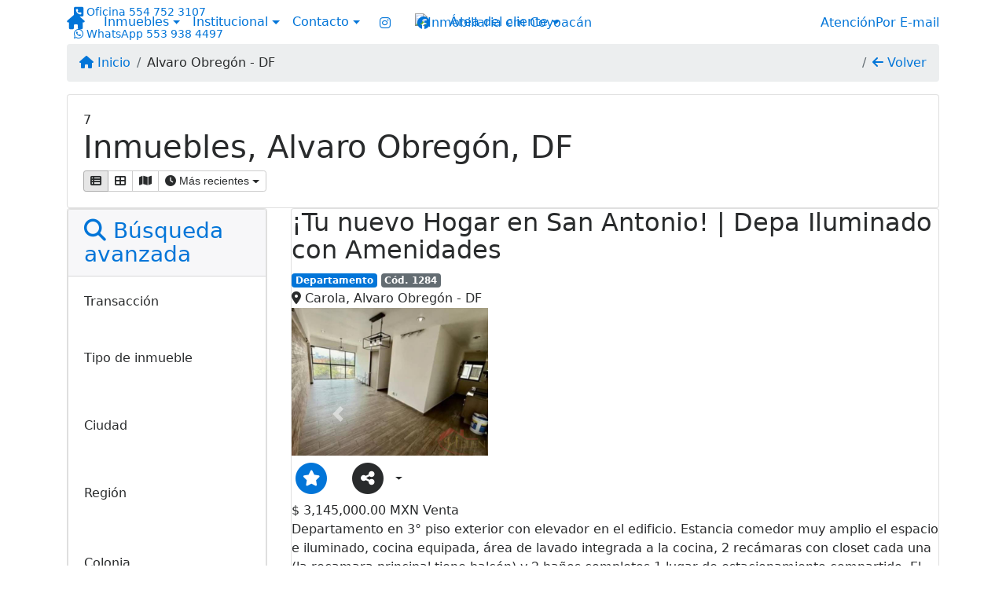

--- FILE ---
content_type: text/html; charset=UTF-8
request_url: https://www.helenbienesraices.com.mx/inmobiliaria/alvaro-obregon-df/inmuebles/18
body_size: 20786
content:
<!DOCTYPE html><html lang="es"><head><title>7 Inmuebles em Alvaro Obregón - DF - 18</title><meta name="description" content="Inmueble en Alvaro Obregón - DF  - 18"><meta name="keywords" content=""><meta charset="utf-8"><meta name="google-site-verification" content=""><meta name="Robots" content="INDEX,FOLLOW"><meta name="distribution" content="Global"><meta name="rating" content="General"><meta name="revisit-after" content="2"><meta name="classification" content="inmobiliaria,inmuebles"><meta name="author" content="Code49"><meta name="viewport" content="width=device-width, initial-scale=1, shrink-to-fit=no"><meta http-equiv="x-ua-compatible" content="ie=edge"><meta property="og:url" content="https://www.helenbienesraices.com.mx/"><meta property="og:image" content="https://www.helenbienesraices.com.mx/img/logo-topo.png"><link rel="apple-touch-icon" href="https://www.helenbienesraices.com.mx/img/logo-topo.png"><meta name="thumbnail" content="https://www.helenbienesraices.com.mx/img/logo-topo.png"><meta property="og:type" content="website"><meta property="og:title" content="Helen Bienes Raíces Casas y departamentos, venta y renta, inmuebles ec"><link rel="canonical" href="https://www.helenbienesraices.com.mx/inmobiliaria/alvaro-obregon-df/inmuebles/18">
<!-- Bootstrap -->
<link rel="stylesheet" href="https://www.helenbienesraices.com.mx/css/bootstrap.min.css" crossorigin="anonymous">

<!-- Plugins -->
<link rel="stylesheet" href="https://www.helenbienesraices.com.mx/plugins/bootstrap-multiselect/bootstrap-multiselect.css">
<link rel="stylesheet" href="https://www.helenbienesraices.com.mx/plugins/bootstrap-multiselect/bootstrap-multiselect-custom.css">
<link rel="stylesheet" href="https://www.helenbienesraices.com.mx/plugins/datepicker/datepicker.css">
<link rel="stylesheet" href="https://www.helenbienesraices.com.mx/plugins/animate/animate.min.css">
		<link rel="stylesheet" href="https://www.helenbienesraices.com.mx/crm/js/plugins/quill-emoji/dist/quill-emoji.css">
	<!-- fonts -->
<link rel="stylesheet" href="https://www.helenbienesraices.com.mx/css/font-awesome.min.css">
<link rel="stylesheet" href="https://www.helenbienesraices.com.mx/css/c49icons.min.css">

<link rel="stylesheet" href="https://www.helenbienesraices.com.mx/css/inmuebles.css?2026012200"><link rel="stylesheet" href="https://www.helenbienesraices.com.mx/css/custom.css?2026012200"><link rel="stylesheet" href="https://www.helenbienesraices.com.mx/css/font-face.css"><!-- Global site tag (gtag.js) - Google Analytics -->
<script async src="https://www.googletagmanager.com/gtag/js?id=UA-164721549-1"></script>
<script>
  window.dataLayer = window.dataLayer || [];
  function gtag(){dataLayer.push(arguments);}
  gtag('js', new Date());

  gtag('config', 'UA-164721549-1');
</script></head><body class="" id="c49page-inmuebles">
<style>
  .fb-messenger-float {
      z-index: 999;
      position: fixed;
      font-family: 'Open sans';
      font-size: 14px;
      transition: bottom .2s;
      padding: 4px 12px 2px 12px;
      background-color: #1780b5;
      text-align: center;
      border-radius: 100px;
      font-size: 37px;
      bottom: 29px;
      right: 27px;
  }
  .fb-messenger-float i {
    color: #fff;
  }
</style>

<header id="c49header"  data-url_atual="https://www.helenbienesraices.com.mx/" data-url_db="https://www.helenbienesraices.com.mx/"><div id="c49row-1-1"  class="c49row c49-mod-mb-0"><div class="container"><div class="row "><div class="col-sm-12"><div  id="c49mod-1" >
	<div class="c49mod-menu-horizontal-basic">
		<nav class="navbar fixed-top navbar-toggleable-md ">
			<div class="container">
				<button class="navbar-toggler navbar-toggler-right" type="button" data-toggle="collapse" data-target="#navbars1" aria-controls="navbarsContainer" aria-expanded="false" aria-label="Toggle navigation">
					<span class="navbar-toggler-icon"><i class="fa fa-bars" aria-hidden="true"></i></span>
				</button>
									<a aria-label="Menu mobile" class="navbar-brand" href="https://www.helenbienesraices.com.mx/"><i class="fa fa fa-home" aria-hidden="true"></i></a>
				
				<div class="collapse navbar-collapse" id="navbars1">
					<div class="nav navbar-nav mr-auto d-flex align-items-center justify-content-start">

						<div class='nav-item dropdown '><a class='nav-link dropdown-toggle' data-toggle='dropdown' href='' role='button' aria-haspopup='true' aria-expanded='false'>Inmuebles</a><div class='dropdown-menu '><ul class='dropdown'><li><a class='dropdown-item dropdown-toggle dropdown-item-sub ' data-toggle='dropdown' href='' role='button' aria-haspopup='true' aria-expanded='false'>Venta</a><div class='dropdown-menu dropdown-submenu'><ul class='dropdown'><li><a class='dropdown-item dropdown-toggle dropdown-item-sub ' data-toggle='dropdown' href='' role='button' aria-haspopup='true' aria-expanded='false'>Departamentos</a><div class='dropdown-menu dropdown-submenu'><ul class='dropdown'><li><a class='dropdown-item' href="javascript:search_base64('W3siaW5wdXQiOiJ0aXBvIiwidmFsdWUiOiIxIiwidGFibGUiOiJ0X2kifSx7ImlucHV0IjoiY2F0ZWdvcmlhIiwidmFsdWUiOlsiOTgiXSwidGFibGUiOiJpIn0seyJpbnB1dCI6ImRvcm1pdG9yaW8rIiwidmFsdWUiOlsxXSwidGFibGUiOiJpIn1d')" target=''>1 Recámara</a></li><li><a class='dropdown-item' href="javascript:search_base64('W3siaW5wdXQiOiJ0aXBvIiwidmFsdWUiOiIxIiwidGFibGUiOiJ0X2kifSx7ImlucHV0IjoiY2F0ZWdvcmlhIiwidmFsdWUiOlsiOTgiXSwidGFibGUiOiJpIn0seyJpbnB1dCI6ImRvcm1pdG9yaW8rIiwidmFsdWUiOlsyXSwidGFibGUiOiJpIn1d')" target=''>2 Recámaras</a></li><li><a class='dropdown-item' href="javascript:search_base64('W3siaW5wdXQiOiJ0aXBvIiwidmFsdWUiOiIxIiwidGFibGUiOiJ0X2kifSx7ImlucHV0IjoiY2F0ZWdvcmlhIiwidmFsdWUiOlsiOTgiXSwidGFibGUiOiJpIn0seyJpbnB1dCI6ImRvcm1pdG9yaW8rIiwidmFsdWUiOlszXSwidGFibGUiOiJpIn1d')" target=''>3 Recámaras</a></li><li><a class='dropdown-item' href="javascript:search_base64('W3siaW5wdXQiOiJ0aXBvIiwidmFsdWUiOiIxIiwidGFibGUiOiJ0X2kifSx7ImlucHV0IjoiY2F0ZWdvcmlhIiwidmFsdWUiOlsiOTgiXSwidGFibGUiOiJpIn0seyJpbnB1dCI6ImRvcm1pdG9yaW8rIiwidmFsdWUiOls0XSwidGFibGUiOiJpIn1d')" target=''>4 Recámaras</a></li><li><a class='dropdown-item' href="javascript:search_base64('W3siaW5wdXQiOiJ0aXBvIiwidmFsdWUiOiIxIiwidGFibGUiOiJ0X2kifSx7ImlucHV0IjoiY2F0ZWdvcmlhIiwidmFsdWUiOlsiOTgiXSwidGFibGUiOiJpIn0seyJpbnB1dCI6ImRvcm1pdG9yaW8rIiwidmFsdWUiOls1XSwidGFibGUiOiJpIn1d')" target=''>5 Recámaras</a></li></ul></div></li><li><a class='dropdown-item dropdown-toggle dropdown-item-sub ' data-toggle='dropdown' href='' role='button' aria-haspopup='true' aria-expanded='false'>Casas</a><div class='dropdown-menu dropdown-submenu'><ul class='dropdown'><li><a class='dropdown-item' href="javascript:search_base64('W3siaW5wdXQiOiJ0aXBvIiwidmFsdWUiOiIxIiwidGFibGUiOiJ0X2kifSx7ImlucHV0IjoiY2F0ZWdvcmlhIiwidmFsdWUiOlsiOTkiXSwidGFibGUiOiJpIn0seyJpbnB1dCI6ImRvcm1pdG9yaW8rIiwidmFsdWUiOlsxXSwidGFibGUiOiJpIn1d')" target=''>1 Recámara</a></li><li><a class='dropdown-item' href="javascript:search_base64('W3siaW5wdXQiOiJ0aXBvIiwidmFsdWUiOiIxIiwidGFibGUiOiJ0X2kifSx7ImlucHV0IjoiY2F0ZWdvcmlhIiwidmFsdWUiOlsiOTkiXSwidGFibGUiOiJpIn0seyJpbnB1dCI6ImRvcm1pdG9yaW8rIiwidmFsdWUiOlsyXSwidGFibGUiOiJpIn1d')" target=''>2 Recámaras</a></li><li><a class='dropdown-item' href="javascript:search_base64('W3siaW5wdXQiOiJ0aXBvIiwidmFsdWUiOiIxIiwidGFibGUiOiJ0X2kifSx7ImlucHV0IjoiY2F0ZWdvcmlhIiwidmFsdWUiOlsiOTkiXSwidGFibGUiOiJpIn0seyJpbnB1dCI6ImRvcm1pdG9yaW8rIiwidmFsdWUiOlszXSwidGFibGUiOiJpIn1d')" target=''>3 Recámaras</a></li><li><a class='dropdown-item' href="javascript:search_base64('W3siaW5wdXQiOiJ0aXBvIiwidmFsdWUiOiIxIiwidGFibGUiOiJ0X2kifSx7ImlucHV0IjoiY2F0ZWdvcmlhIiwidmFsdWUiOlsiOTkiXSwidGFibGUiOiJpIn0seyJpbnB1dCI6ImRvcm1pdG9yaW8rIiwidmFsdWUiOls0XSwidGFibGUiOiJpIn1d')" target=''>4 Recámaras</a></li><li><a class='dropdown-item' href="javascript:search_base64('W3siaW5wdXQiOiJ0aXBvIiwidmFsdWUiOiIxIiwidGFibGUiOiJ0X2kifSx7ImlucHV0IjoiY2F0ZWdvcmlhIiwidmFsdWUiOlsiOTkiXSwidGFibGUiOiJpIn0seyJpbnB1dCI6ImRvcm1pdG9yaW8rIiwidmFsdWUiOls1XSwidGFibGUiOiJpIn1d')" target=''>5 Recámaras</a></li></ul></div></li><li><a class='dropdown-item' href="javascript:search_base64('W3siaW5wdXQiOiJ0aXBvaW50ZXJubyIsInZhbHVlIjoiMyIsInRhYmxlIjoiaSJ9LHsiaW5wdXQiOiJ0aXBvIiwidmFsdWUiOiIxIiwidGFibGUiOiJ0X2kifV0=')" target=''>Inmuebles comerciales</a></li><li><a class='dropdown-item' href="javascript:search_base64('W3siaW5wdXQiOiJ0aXBvaW50ZXJubyIsInZhbHVlIjoiNCIsInRhYmxlIjoiaSJ9LHsiaW5wdXQiOiJ0aXBvIiwidmFsdWUiOiIxIiwidGFibGUiOiJ0X2kifV0=')" target=''>Inmuebles rurales</a></li><li><a class='dropdown-item' href="javascript:search_base64('W3siaW5wdXQiOiJ0aXBvaW50ZXJubyIsInZhbHVlIjoiNSIsInRhYmxlIjoiaSJ9LHsiaW5wdXQiOiJ0aXBvIiwidmFsdWUiOiIxIiwidGFibGUiOiJ0X2kifV0=')" target=''>Terrenos</a></li></ul></div></li><li><a class='dropdown-item dropdown-toggle dropdown-item-sub ' data-toggle='dropdown' href='' role='button' aria-haspopup='true' aria-expanded='false'>Renta</a><div class='dropdown-menu dropdown-submenu'><ul class='dropdown'><li><a class='dropdown-item dropdown-toggle dropdown-item-sub ' data-toggle='dropdown' href='' role='button' aria-haspopup='true' aria-expanded='false'>Departamentos</a><div class='dropdown-menu dropdown-submenu'><ul class='dropdown'><li><a class='dropdown-item' href="javascript:search_base64('W3siaW5wdXQiOiJ0aXBvIiwidmFsdWUiOiIyIiwidGFibGUiOiJ0X2kifSx7ImlucHV0IjoiY2F0ZWdvcmlhIiwidmFsdWUiOlsiOTgiXSwidGFibGUiOiJpIn0seyJpbnB1dCI6ImRvcm1pdG9yaW8rIiwidmFsdWUiOlsxXSwidGFibGUiOiJpIn1d')" target=''>1 Recámara</a></li><li><a class='dropdown-item' href="javascript:search_base64('W3siaW5wdXQiOiJ0aXBvIiwidmFsdWUiOiIyIiwidGFibGUiOiJ0X2kifSx7ImlucHV0IjoiY2F0ZWdvcmlhIiwidmFsdWUiOlsiOTgiXSwidGFibGUiOiJpIn0seyJpbnB1dCI6ImRvcm1pdG9yaW8rIiwidmFsdWUiOlsyXSwidGFibGUiOiJpIn1d')" target=''>2 Recámaras</a></li><li><a class='dropdown-item' href="javascript:search_base64('W3siaW5wdXQiOiJ0aXBvIiwidmFsdWUiOiIyIiwidGFibGUiOiJ0X2kifSx7ImlucHV0IjoiY2F0ZWdvcmlhIiwidmFsdWUiOlsiOTgiXSwidGFibGUiOiJpIn0seyJpbnB1dCI6ImRvcm1pdG9yaW8rIiwidmFsdWUiOlszXSwidGFibGUiOiJpIn1d')" target=''>3 Recámaras</a></li><li><a class='dropdown-item' href="javascript:search_base64('W3siaW5wdXQiOiJ0aXBvIiwidmFsdWUiOiIyIiwidGFibGUiOiJ0X2kifSx7ImlucHV0IjoiY2F0ZWdvcmlhIiwidmFsdWUiOlsiOTgiXSwidGFibGUiOiJpIn0seyJpbnB1dCI6ImRvcm1pdG9yaW8rIiwidmFsdWUiOls0XSwidGFibGUiOiJpIn1d')" target=''>4 Recámaras</a></li><li><a class='dropdown-item' href="javascript:search_base64('W3siaW5wdXQiOiJ0aXBvIiwidmFsdWUiOiIyIiwidGFibGUiOiJ0X2kifSx7ImlucHV0IjoiY2F0ZWdvcmlhIiwidmFsdWUiOlsiOTgiXSwidGFibGUiOiJpIn0seyJpbnB1dCI6ImRvcm1pdG9yaW8rIiwidmFsdWUiOls1XSwidGFibGUiOiJpIn1d')" target=''>5 Recámaras</a></li></ul></div></li><li><a class='dropdown-item dropdown-toggle dropdown-item-sub ' data-toggle='dropdown' href='' role='button' aria-haspopup='true' aria-expanded='false'>Casas</a><div class='dropdown-menu dropdown-submenu'><ul class='dropdown'><li><a class='dropdown-item' href="javascript:search_base64('W3siaW5wdXQiOiJ0aXBvIiwidmFsdWUiOiIyIiwidGFibGUiOiJ0X2kifSx7ImlucHV0IjoiY2F0ZWdvcmlhIiwidmFsdWUiOlsiOTkiXSwidGFibGUiOiJpIn0seyJpbnB1dCI6ImRvcm1pdG9yaW8rIiwidmFsdWUiOlsxXSwidGFibGUiOiJpIn1d')" target=''>1 Recámara</a></li><li><a class='dropdown-item' href="javascript:search_base64('W3siaW5wdXQiOiJ0aXBvIiwidmFsdWUiOiIyIiwidGFibGUiOiJ0X2kifSx7ImlucHV0IjoiY2F0ZWdvcmlhIiwidmFsdWUiOlsiOTkiXSwidGFibGUiOiJpIn0seyJpbnB1dCI6ImRvcm1pdG9yaW8rIiwidmFsdWUiOlsyXSwidGFibGUiOiJpIn1d')" target=''>2 Recámaras</a></li><li><a class='dropdown-item' href="javascript:search_base64('W3siaW5wdXQiOiJ0aXBvIiwidmFsdWUiOiIyIiwidGFibGUiOiJ0X2kifSx7ImlucHV0IjoiY2F0ZWdvcmlhIiwidmFsdWUiOlsiOTkiXSwidGFibGUiOiJpIn0seyJpbnB1dCI6ImRvcm1pdG9yaW8rIiwidmFsdWUiOlszXSwidGFibGUiOiJpIn1d')" target=''>3 Recámaras</a></li><li><a class='dropdown-item' href="javascript:search_base64('W3siaW5wdXQiOiJ0aXBvIiwidmFsdWUiOiIyIiwidGFibGUiOiJ0X2kifSx7ImlucHV0IjoiY2F0ZWdvcmlhIiwidmFsdWUiOlsiOTkiXSwidGFibGUiOiJpIn0seyJpbnB1dCI6ImRvcm1pdG9yaW8rIiwidmFsdWUiOls0XSwidGFibGUiOiJpIn1d')" target=''>4 Recámaras</a></li><li><a class='dropdown-item' href="javascript:search_base64('W3siaW5wdXQiOiJ0aXBvIiwidmFsdWUiOiIyIiwidGFibGUiOiJ0X2kifSx7ImlucHV0IjoiY2F0ZWdvcmlhIiwidmFsdWUiOlsiOTkiXSwidGFibGUiOiJpIn0seyJpbnB1dCI6ImRvcm1pdG9yaW8rIiwidmFsdWUiOls1XSwidGFibGUiOiJpIn1d')" target=''>5 Recámaras</a></li></ul></div></li><li><a class='dropdown-item' href="javascript:search_base64('W3siaW5wdXQiOiJ0aXBvaW50ZXJubyIsInZhbHVlIjoiMyIsInRhYmxlIjoiaSJ9LHsiaW5wdXQiOiJ0aXBvIiwidmFsdWUiOiIyIiwidGFibGUiOiJ0X2kifV0=')" target=''>Inmuebles comerciales</a></li><li><a class='dropdown-item' href="javascript:search_base64('W3siaW5wdXQiOiJ0aXBvaW50ZXJubyIsInZhbHVlIjoiNCIsInRhYmxlIjoiaSJ9LHsiaW5wdXQiOiJ0aXBvIiwidmFsdWUiOiIyIiwidGFibGUiOiJ0X2kifV0=')" target=''>Inmuebles rurales</a></li><li><a class='dropdown-item' href="javascript:search_base64('W3siaW5wdXQiOiJ0aXBvaW50ZXJubyIsInZhbHVlIjoiNSIsInRhYmxlIjoiaSJ9LHsiaW5wdXQiOiJ0aXBvIiwidmFsdWUiOiIyIiwidGFibGUiOiJ0X2kifV0=')" target=''>Terrenos</a></li><li><a class='dropdown-item' href="javascript:search_base64('W3siaW5wdXQiOiJ0aXBvIiwidmFsdWUiOiIzIiwidGFibGUiOiJ0X2kifV0=')" target=''>Temporada</a></li></ul></div></li></ul></div></div><div class='nav-item dropdown '><a class='nav-link dropdown-toggle' data-toggle='dropdown' href='' role='button' aria-haspopup='true' aria-expanded='false'>Institucional</a><div class='dropdown-menu '><ul class='dropdown'><li><a class='dropdown-item' href='https://www.helenbienesraices.com.mx/quienes-somos.php'>Quienes somos</a></li><li><a class='dropdown-item' href='https://www.helenbienesraices.com.mx/servicios.php'>Servicios</a></li><li><a class='dropdown-item' href='https://www.helenbienesraices.com.mx/equipo.php'>Equipo</a></li><li><a class='dropdown-item' href='https://www.helenbienesraices.com.mx/trabaje.php'>Trabaje con Nosotros</a></li><li><a class='dropdown-item' href='https://www.helenbienesraices.com.mx/aliados.php'>Aliados</a></li><li><a class='dropdown-item' href='https://www.helenbienesraices.com.mx/links-utiles.php'>Links útiles</a></li><li><a class='dropdown-item' href='https://www.helenbienesraices.com.mx/noticia.php'>Noticias</a></li></ul></div></div><div class='nav-item dropdown mr-auto'><a class='nav-link dropdown-toggle' data-toggle='dropdown' href='' role='button' aria-haspopup='true' aria-expanded='false'>Contacto</a><div class='dropdown-menu '><ul class='dropdown'><a class='dropdown-item' href='https://www.helenbienesraices.com.mx/contacto.php'>Hable con Nosotros</a><a class='dropdown-item' href='javascript:ligamos()'>Nosotros te llamamos</a></ul></div></div><div class='nav-item mr-auto'><div id='c49mod-38'  ><div class="c49mod-contact-basic"><div class='c49-contact-social'><a aria-label='Icon share' href="https://www.instagram.com/helenbienesraices_/?hl=es-la" class="c49-social btn btn-link" target="blank"><i class="c49-icon fab fa-instagram align-middle" aria-hidden="true"></i></a><a aria-label='Icon share' href="https://www.facebook.com/HELEN-Bienes-Ra%C3%ADces-117723685547251/insights/?referrer=page_insights_tab_button" class="c49-social btn btn-link" target="blank"><i class="c49-icon fab fa-facebook align-middle" aria-hidden="true"></i></a></div></div></div></div><div class='nav-item dropdown '><a class='nav-link dropdown-toggle' data-toggle='dropdown' href='' role='button' aria-haspopup='true' aria-expanded='false'>Área del cliente</a><div class='dropdown-menu '><ul class='dropdown'><a class='dropdown-item' href='https://www.helenbienesraices.com.mx/account/?tab=favorites' data-toggle='modal' data-target='#modal-client-area'><i class='fa fa-star' aria-hidden='true'></i> Inmuebles favoritos</a><a class='dropdown-item' href='javascript:cadastre()'><i class='fa fa-home' aria-hidden='true'></i> Registre su Inmueble</a><a class='dropdown-item' href='javascript:perfil()' data-toggle='modal' data-target='#modal-client-area'><i class='fa fa-gift' aria-hidden='true'></i> Solicita tu Inmueble</a><div class='dropdown-divider'></div><a class='dropdown-item' href='#' data-toggle='modal' data-target='#modal-client-area'><i class='fa fa-sign-in-alt' aria-hidden='true'></i> Entrar</a></ul></div></div><div class='nav-item '><div id='c49mod-65'  >
<!-- <div class="dropdown c49mod-translator c49mod-translator-basic notranslate">
	<a id="current-flag" onclick="loadGoogleTranslator()" class="nav-link dropdown-toggle" data-toggle="dropdown" href="#" role="button" aria-haspopup="true" aria-expanded="false"><div class="flag-mex1"></div></a>
	<div class="dropdown-menu dropdown-menu-right">
		<a class="dropdown-item hidden language" href="#" data-padrao="1" data-sigla="es" data-flag="mex1" data-lang="Spanish">
			<span class="flag-mex1 img-rounded traducao"></span> Spanish		</a>
				<a class="dropdown-item language" href="#" data-sigla="en" data-flag="eua1" data-lang="English">
			<span class="flag-eua1 img-rounded traducao"></span> English		</a>
				<a class="dropdown-item language" href="#" data-sigla="pt" data-flag="bra1" data-lang="Portuguese">
			<span class="flag-bra1 img-rounded traducao"></span> Portuguese		</a>
				<div id="google_translate_element" class="hidden"></div>
	</div>
</div> --></div></div>
						<!-- Menu antigo -->

											</ul>
				</div>
			</div>
		</nav>
	</div>
	</div></div></div></div></div><div id="c49row-1-2"  class="c49row c49-mod-mb-0 c49row-navbar"><div class="container"><div class="row "><div class="col-md-4 d-flex align-items-center justify-content-center justify-content-md-start text-center text-md-left"><div  id="c49mod-4" > <div class="c49mod-contact-dropdown"><div class="c49-contact-phone"><span class="c49-phone btn btn-link btn-no-link btn-sm"><i class="c49-icon fa fa-phone-square align-middle" aria-hidden="true" ></i> <span class="c49-label align-middle"><span class="c49-tag">Oficina </span><a class="hidden-md-up" href="tel:5547523107">554 752 3107</a><a class="hidden-sm-down" href="#">554 752 3107</a></span></span><span class="c49-phone btn btn-link btn-no-link btn-sm"><i class="c49-icon fab fa-whatsapp align-middle" aria-hidden="true" onclick="window.open('https://api.whatsapp.com/send?phone=525539384497')"></i> <span class="c49-label align-middle"><span class="c49-tag">WhatsApp </span><a href=https://api.whatsapp.com/send?phone=525539384497 target='_blank'>553 938 4497</a></span></span></div></div></div></div><div class="col-md-4 d-flex align-items-center justify-content-center text-center"><div  id="c49mod-2" ><div class="c49mod-image-basic c49mod-image"><a href="https://www.helenbienesraices.com.mx/"><img class="c49-image" src="https://www.helenbienesraices.com.mx/img/logo-topo.png?v=1702483559" loading="lazy" alt="Inmobiliaria em Coyoacán"></a></div></div></div><div class="col-md-4 d-flex align-items-center justify-content-center justify-content-md-end text-center text-md-right"><div  id="c49mod-87" >
    <div class="c49mod-text-basic">
        <span class="c49-text">
            <a href="https://www.helenbienesraices.com.mx/contacto.php"><span class="c49-custom-contact"><span class="c49-mini-text">Atención</span>Por E-mail</span><i class="fa fa-envelope-o" aria-hidden="true"></i></a>        </span>
    </div>

    </div></div></div></div></div><div id="c49row-1-3"  class=""><div class=""><div class="row "><div class=""><div  id="c49mod-78" >
	<script>
		var phoneW = "5539384497",
		msgW1 = "En qué puedo ayudarle?",
		msgW2 = "",
		cor = "#c20536",
		position = "right",
		autoOpen = "",
		timer = "4000",
		titleW = "Contacto vía WhatsApp",
		showpop = "",
		txtSite = "Pagina-Web";
	</script>

	
		<div  class="floating-wpp "></div>

	

<script>
	var openWhatsappButton = document.getElementById("open-whatsapp");
	if (openWhatsappButton) {
		// Abrir a janela modal ao clicar no ícone do WhatsApp
		document.getElementById("open-whatsapp").addEventListener("click", function () {
			document.getElementById("modalWhats").style.display = "block";
		});

		// Fechar a janela modal ao clicar no botão "Fechar" (X)
		document.querySelector(".close").addEventListener("click", function () {
			document.getElementById("modalWhats").style.display = "none";
		});

		// Função para verificar se o e-mail é válido
		function isEmailValid(email) {
			var regex = /^[a-zA-Z0-9._-]+@[a-zA-Z0-9.-]+\.[a-zA-Z]{2,4}$/;
			return regex.test(email);
		}

		// Função para verificar se todos os campos estão preenchidos
		function camposEstaoPreenchidos() {
			var nome = document.querySelector('input[name="nome"]').value;
			var telefone = document.querySelector('input[name="telefone"]').value;
			var email = document.querySelector('input[name="email"]').value;

			return nome !== "" && telefone !== "" && email !== "";
		}

		// Manipulador de evento para o link do WhatsApp
		document.getElementById("whatsapp-link").addEventListener("click", function (e) {
			var email = document.querySelector('input[name="email"]').value;

			if (!camposEstaoPreenchidos()) {
		        e.preventDefault(); // Impede a abertura do link
		    } else if (!isEmailValid(email)) {
		        e.preventDefault(); // Impede a abertura do link
		    }
		});
	}
</script>

</div></div></div></div></div></header><main id="c49main" ><div id="c49row-11-1"  class="c49row"><div class="container"><div class="row "><div class="col-md-12"><div  id="c49mod-18" >		<div class="c49mod-breadcrumb c49mod-breadcrumb-basic">
			<nav class="breadcrumb">
				<a class="breadcrumb-item" href="https://www.helenbienesraices.com.mx/"><i class="fa fa-home" aria-hidden="true"></i> Inicio</a>
				<a class="breadcrumb-item active">Alvaro Obregón - DF</a>				<a class="breadcrumb-item breadcrumb-return float-right" href="javascript:window.history.go(-2)"><i class="fa fa-arrow-left" aria-hidden="true"></i> Volver</a>
			</nav>
		</div>
	

</div><div  id="c49mod-36" ><div class="c49mod-properties-header c49mod-properties-header-basic page-position">
	<div class="card">
		<div class="card-block">
							<span class="c49-filter-number">7</span>
				<h1 class="c49-filter-title">
					Inmuebles, Alvaro Obregón, DF				</h1>
			
						<div class="c49-filter-options">
				<div class="btn-group btn-group-sm" role="group" aria-label="Modo de exibição">
															<button onclick="change_properties_filter('[base64]', this)" type="button" class="btn btn-secondary active"><i class="fa fa-th-list" aria-hidden="true"></i></button>
										<button onclick="change_properties_filter('[base64]', this)" type="button" class="btn btn-secondary "><i class="fa fa-th-large" aria-hidden="true"></i></button>
										<button onclick="change_properties_filter('eyJwYXRoIjoibW9kdWxlcy9tYXAvYmFzaWMvYzQ5bW9kLW1hcC1iYXNpYyIsICJjbGFzcyI6ImM0OW1vZC1tYXAifQ==', this)" type="button" class="btn btn-secondary "><i class="fa fa-map" aria-hidden="true"></i></button>
					
										<button value="[base64]" id="c49-properties-ordem" type="button" class="btn btn-secondary dropdown-toggle" data-toggle="dropdown" aria-expanded="false"><i class="fa fa-clock" aria-hidden="true"></i> <span>Más recientes</span></button>
					<div class="dropdown-menu dropdown-menu-right">
											    <a class="dropdown-item"  href="javascript:search_ordem_dropdown('[base64]', 'fa fa-clock', 'Más recientes')"><i class="fa fa-clock" aria-hidden="true"></i> Más recientes</a>
											    <a class="dropdown-item"  href="javascript:search_ordem_dropdown('[base64]', 'fa fa-arrow-up', 'Mayor valor')"><i class="fa fa-arrow-up" aria-hidden="true"></i> Mayor valor</a>
											    <a class="dropdown-item"  href="javascript:search_ordem_dropdown('[base64]', 'fa fa-arrow-down', 'Menor valor')"><i class="fa fa-arrow-down" aria-hidden="true"></i> Menor valor</a>
						  					</div>
				</div>
			</div>
					</div>
	</div>
</div>

</div></div></div></div></div><div id="c49row-11-2"  class="c49row"><div class="container"><div class="row "><div class="col-lg-4 col-xl-3"><div  id="c49mod-6" >
<div id="c49mod-properties-filter-basic" class="c49mod-properties-filter-basic c49mod" data-push-state="1" data-filter="auto">
	<div class="card">

		<div id="accordion" role="tablist" aria-multiselectable="true">

			<div class="card">
				<div class="card-header" role="tab" id="properties-filter-filter">
					<div class="c49-card-title">
						<a data-toggle="collapse" data-parent="#accordion" href="#collapse_properties-filter" aria-expanded="true">
							<h3 class="c49-card-title mb-0">
								<i class="fa fa-search"></i> Búsqueda avanzada							</h3>
						</a>
					</div>
				</div>

				<div id="collapse_properties-filter" class="collapse show" role="tabpanel" aria-labelledby="properties-filter">
					<div class="card-block">
						<div class="card-text">
							<fieldset class="form-group">

								
								
																	<label for="filtro_tipo">Transacción</label>
									<fieldset class="form-group">
										<select id="filtro_tipo" data-filter='1' data-table="t_i" data-placeholder="Transacción" name="tipo" class="multiple no-multiple">
											<option value="">Seleccione</option>
																							<option  value="1">Venta</option>
																							<option  value="2">Renta</option>
																					</select>
									</fieldset>
								
																	<div class="card-text">
										<fieldset class="form-group">
											<label for="filtro_categoria">Tipo de inmueble</label>
											<select id="filtro_categoria" class="form-control multiple" multiple data-filter="1" data-table="i" name='categoria'>
																																									<optgroup label="Departamentos">
																																	<option  value="98">Departamento</option>
																																	<option  value="67">Duplex</option>
																																	<option  value="66">Penthouse</option>
																															</optgroup>
																																																																				<optgroup label="Residencias">
																																	<option  value="99">Casa</option>
																																	<option  value="51">Casa en condominio</option>
																															</optgroup>
																																																																				<optgroup label="Inmuebles comerciales">
																																	<option  value="30">Bodega</option>
																																	<option  value="37">Establecimiento</option>
																																	<option  value="54">Oficina</option>
																															</optgroup>
																																																																																<optgroup label="Terrenos y lotes">
																																	<option  value="42">Área</option>
																																	<option  value="91">Terreno</option>
																																	<option  value="77">Terreno para construcción</option>
																															</optgroup>
																																																		</select>
										</fieldset>
									</div>
								
																	<a id="c49scrollfixed-anchor-top"><label for="filtro_cidade">Ciudad</label></a>
									<fieldset class="form-group">
										<select id="filtro_cidade" data-filter='1' data-table="i" name="idcidade" class="form-control multiple no-multiple">
											<option value="">Seleccione</option>
											<optgroup  label='Ciudad de México'><option  value='7502'>Alvaro Obregón</option><option  value='7504'>Benito Juárez</option><option  value='7505'>Coyoacán</option><option  value='7506'>Cuajimalpa de Morelos</option><option  value='7507'>Cuauhtémoc</option><option  value='7508'>Gustavo A. Madero</option><option  value='7509'>Iztacalco</option><option  value='7510'>Iztapalapa</option><option  value='7512'>Miguel Hidalgo</option><option  value='7514'>Tláhuac</option><option  value='7515'>Tlalpan</option><option  value='7516'>Venustiano Carranza</option><option  value='7517'>Xochimilco</option><optgroup  label='México'><option  value='7794'>Acolman</option><option  value='7805'>Atizapán de Zaragoza</option><option  value='7812'>Chalco</option><option  value='61436'>Ciudad López Mateos</option><option  value='7826'>Ecatepec de Morelos</option><option  value='7833'>Ixtapaluca</option><option  value='7854'>Nezahualcóyotl</option><option  value='7875'>Tecámac</option><option  value='7898'>Tlalnepantla de Baz</option><optgroup  label='Morelos'><option  value='8048'>Temixco</option><option  value='8060'>Yautepec</option>											
										</select>
									</fieldset>
								
																	<label for="filtro_regiao">Región</label>
									<fieldset class="form-group">
										<select id="filtro_regiao" data-filter='1' data-change-city="1" data-table="i" name="regiao" class="multiple" multiple="multiple">
											<option data-notfound=true selected disabled>Ningún resultado</option>										</select>
									</fieldset>
																
																	<label for="filtro_bairro">Colonia</label>
									<fieldset class="form-group">
										<select id="filtro_bairro" data-filter='1' data-change-city="1" data-table="i" name="idbairro" class="multiple" multiple="multiple">
											<option  value='491'>Ampliación Las Águilas</option><option  value='13'>Carola</option><option  value='14'>Guadalupe Inn</option><option  value='292'>Tizampampano del Pueblo Tetelpan</option><option  value='256'>Tizapán San Ángel</option><option  value='487'>U.H. Santa Fe</option>										</select>
									</fieldset>
								
																	<label for="filtro_empreendimento">Condominio</label>
									<fieldset class="form-group">
										<select id="filtro_empreendimento" data-filter='1' data-change-city="1" data-table="i" name="empreendimento" class="multiple" multiple="multiple">
											<option data-notfound=true selected disabled>Ningún resultado</option>										</select>
									</fieldset>
								
								
								
								
								
								
							</fieldset>

							<!-- <div class="c49-filter-tags">
								<span class="tag tag-default">Jardim Europa, Bauru</span>
								<span class="tag tag-default">Jardim Estoril, Bauru</span>
							</div> -->
						</div>

													<div class="card-text">
								<fieldset class="form-group">
									<label for="filtro_fim">Finalidad</label>
									<select id="filtro_fim" class="form-control multiple" multiple data-filter="1" data-table="f_i" name='fim'>
																					<option  value="1">Comercial</option>
																					<option  value="2">Residencial</option>
																			</select>
								</fieldset>
							</div>
												
						<div class="card-text">
							<div class="row">
																	<div class="col-sm-12">
										<fieldset id="filtro_valor_venda" class="form-group valores" data-filter="1" data-table="vv" data-type='1' data-filter-group='1' data-name='valor_valor'>
											<label for="">Valor de venta</label>
											<div class="input-group input-group-double addon-left">
												<span class="input-group-addon">MXN$</span>
												<div>
													<div class="dropdown dropdown-range">
														<input data-filter-group='1' data-mask=",|."  type="text" name="valor_minimo" class="form-control input-first" placeholder="Mínimo">
														<button class="dropdown-toggle" type="button" data-toggle="dropdown" role="button" aria-haspopup="true" aria-expanded="false"></button>
														<div class="dropdown-menu">
																													</div>
													</div>
													<div class="dropdown dropdown-range">
														<input data-filter-group='1' data-mask=",|."  type="text" name="valor_maximo" class="form-control input-last" placeholder="Máximo">
														<button class="dropdown-toggle" type="button" data-toggle="dropdown"></button>
														<div class="dropdown-menu">
																													</div>
													</div>
												</div>
											</div>
										</fieldset>
									</div>
								
																	<div class="col-sm-12">
										<fieldset id="filtro_valor_locacao" class="form-group valores" data-filter="1" data-table="vl" data-type='2' data-filter-group='1' data-name='valor_valor'>
											<label for="">Valor del renta</label>
											<div class="input-group input-group-double addon-left">
												<span class="input-group-addon">MXN$</span>
												<div>
													<div class="dropdown dropdown-range">
														<input data-filter-group='1' data-mask=",|."  type="text" name="valor_minimo" class="form-control input-first" placeholder="Mínimo">
														<button class="dropdown-toggle" type="button" data-toggle="dropdown"></button>
														<div class="dropdown-menu">
																													</div>
													</div>
													<div class="dropdown dropdown-range">
														<input data-filter-group='1' data-mask=",|."  type="text" name="valor_maximo" class="form-control input-last" placeholder="Máximo">
														<button class="dropdown-toggle" type="button" data-toggle="dropdown"></button>
														<div class="dropdown-menu">
																													</div>
													</div>
												</div>
											</div>
										</fieldset>
									</div>
								
								
																	<div class="col-sm-12">
										<fieldset id="filtro_area_util" class="form-group" data-filter="1" data-table="i" data-filter-group='1' data-name='areautil'>
											<label for="">Área útil</label>
											<div class="input-group input-group-double addon-right">
												<div>
													<input data-filter-group='1' type="text" name="valor_minimo" class="form-control input-first" placeholder="Mínimo" value="">
													<input data-filter-group='1' type="text" name="valor_maximo" class="form-control input-last" placeholder="Máximo" value="">
												</div>
												<span class="input-group-addon">m²</span>
											</div>
										</fieldset>
									</div>
								
								
																	<div class="col-sm-12">
										<fieldset id="filtro_area" class="form-group" data-filter="1" data-table="i" data-filter-group='1' data-name='area'>
											<label for="">Área del terreno</label>
											<div class="input-group input-group-double addon-right">
												<div>
													<input data-filter-group='1' type="text" name="valor_minimo" class="form-control input-first" placeholder="Mínimo" value="">
													<input data-filter-group='1' type="text" name="valor_maximo" class="form-control input-last" placeholder="Máximo" value="">
												</div>
												<span class="input-group-addon">m²</span>
											</div>
										</fieldset>
									</div>
															</div>
						</div>
						<div class="card-text">
							<div class="row">
																	<div class="col-sm-12">
										<fieldset class="form-group">
																							<label for="exampleSelect1">Recámaras</label>
												<div data-filter='1' data-table="i" data-filter-button="1" data-name="dormitorio+" class="btn-group btn-group-radio btn-group-justified" role="group" aria-label="Basic example">
																										<a class="btn btn-secondary " data-value="1">1+</a>
													<a class="btn btn-secondary " data-value="2">2+</a>
													<a class="btn btn-secondary " data-value="3">3+</a>
													<a class="btn btn-secondary " data-value="4">4+</a>
												</div>
																					</fieldset>
									</div>
								
																	<div class="col-sm-12">
										<fieldset class="form-group">
											<label for="exampleSelect1">Suites</label>
											<div id="filtro_suites" data-filter='1' data-table="i" data-filter-button="1" data-name="suite+" class="btn-group btn-group-radio btn-group-justified" role="group" aria-label="Basic example">
																								<a class="btn btn-secondary " data-value="1">1+</a>
												<a class="btn btn-secondary " data-value="2">2+</a>
												<a class="btn btn-secondary " data-value="3">3+</a>
												<a class="btn btn-secondary " data-value="4">4+</a>
											</div>
										</fieldset>
									</div>
								
																	<div class="col-sm-12">
										<fieldset class="form-group">
											<label for="exampleSelect1">Baños</label>
											<div id="filtro_banheiros" data-filter='1' data-table="i" data-filter-button="1" data-name="banheiro+" class="btn-group btn-group-radio btn-group-justified" role="group" aria-label="Basic example">
																								<a class="btn btn-secondary " data-value="1">1+</a>
												<a class="btn btn-secondary " data-value="2">2+</a>
												<a class="btn btn-secondary " data-value="3">3+</a>
												<a class="btn btn-secondary " data-value="4">4+</a>
											</div>
										</fieldset>
									</div>
								
								
								
																	<div class="col-sm-12">
										<fieldset class="form-group">
											<label for="exampleSelect1">Garajes + Garajes cubiertos</label>
											<div id="filtro_totalgaragens" data-filter='1' data-table="i" data-filter-button="1" data-name="totalgaragem+" class="btn-group btn-group-radio btn-group-justified" role="group" aria-label="Basic example">
																								<a class="btn btn-secondary " data-value="1">1+</a>
												<a class="btn btn-secondary " data-value="2">2+</a>
												<a class="btn btn-secondary " data-value="3">3+</a>
												<a class="btn btn-secondary " data-value="4">4+</a>
											</div>
										</fieldset>
									</div>
															</div>

						</div>

						<div class="card-text">
															<fieldset class="form-group">
									<label class="custom-control custom-checkbox">
										<input id="filtro_aceitafinanciamento" data-filter="1" data-table="i" data-filter-check='1' name='aceitafinanciamento' type="checkbox" class="custom-control-input" >
										<span class="custom-control-indicator"></span>
										<span class="custom-control-description">Acepta financiamiento</span>
									</label>
								</fieldset>
							
															<fieldset class="form-group">
									<label class="custom-control custom-checkbox">
										<input id="filtro_permuta" data-filter="1" data-table="i" data-filter-check='1' name='permuta' type="checkbox" class="custom-control-input" >
										<span class="custom-control-indicator"></span>
										<span class="custom-control-description">Estudia permuta</span>
									</label>
								</fieldset>
							
															<fieldset class="form-group">
									<label class="custom-control custom-checkbox">
										<input id="filtro_comfoto" data-filter="1" data-table="i" data-filter-check='1' name='temfoto' type="checkbox" class="custom-control-input" >
										<span class="custom-control-indicator"></span>
										<span class="custom-control-description">Inmuebles con foto</span>
									</label>
								</fieldset>
							
															<fieldset class="form-group">
									<label class="custom-control custom-checkbox">
										<input id="filtro_emcondominio" data-filter="1" data-table="i" data-filter-check='1' name='temcondominio' type="checkbox" class="custom-control-input" >
										<span class="custom-control-indicator"></span>
										<span class="custom-control-description">En condominio</span>
									</label>
								</fieldset>
							
						</div>
													<fieldset class="form-group">
								<label for="filtro_caracteristicas">Características</label>
								<select id="filtro_caracteristicas" class="form-control multiple" multiple data-filter="1" data-table="cr_i" name='id_caracteristica'>
																			<option  value="594">Área de lavado</option>
																			<option  value="5">Armario Clóset</option>
																			<option  value="35">Armario de Cocina</option>
																			<option  value="30">Armario empotrado</option>
																			<option  value="22">Balcón</option>
																			<option  value="202">Calle pavimentada</option>
																			<option  value="18,66">Cocina</option>
																			<option  value="3">Cocina americana</option>
																			<option  value="2">Comedor</option>
																			<option  value="591">Cuarto de Servicio</option>
																			<option  value="199">Energia Eléctrica</option>
																			<option  value="41">Granito</option>
																			<option  value="99">Jardín</option>
																			<option  value="60">Lavabo</option>
																			<option  value="19">Lavandería</option>
																			<option  value="43">Piso de ceramica</option>
																			<option  value="40">Piso laminado</option>
																			<option  value="197">Red de abastacimiento de agua</option>
																			<option  value="201">Red de Alcantarillado</option>
																			<option  value="9">Sala de estar</option>
																			<option  value="1,47">Sala de TV</option>
																			<option  value="54">Terraza</option>
																	</select>
							</fieldset>
																	</div>
				</div>
			</div>

		</div>

			</div>
	<a id="c49scrollfixed-anchor"></a>
</div>
</div></div><div class="col-lg-8 col-xl-9"><div  id="c49mod-35" ><input type="hidden" id="layout" value="41">
		<section id="c49mod-properties-list" data-id-module="35" data-search="18" data-select="[base64]" class="c49mod-properties-list" data-path='modules/properties/list/c49mod-properties-list'  data-properties-filter="1" data-num_reg_pages="50" data-input_ordem='[base64]'>
						
				<article class="card c49-property-card" id="property-1284">
					<header class="c49-property-card_header" onclick="window.open('https://www.helenbienesraices.com.mx/1284/inmuebles/venta-departamento-2-recamaras-carola-alvaro-obregon-df', '_self')">
													<h2 class="c49-property-card_title">¡Tu nuevo Hogar en San Antonio! | Depa Iluminado con Amenidades</h2>
												<span class="badge badge-primary c49-property-card_type">Departamento</span>
						<span class="badge badge-default c49-property-card_code">Cód. 1284</span>
						<div class="c49-property-card_address"><i class="fa fa-map-marker-alt"></i> Carola, Alvaro Obregón - DF</div>
					</header>

					<div class="c49-property-card_photo">
						<div id="carousel-property1284" class=" carousel slide  c49-property-card_slide" data-ride="carousel">
							<div class="carousel-inner">
																		<div class="carousel-item active">
											<div class="c49-carousel-photo-wrap">
												<a href="https://www.helenbienesraices.com.mx/1284/inmuebles/venta-departamento-2-recamaras-carola-alvaro-obregon-df">
													<img src="https://www.helenbienesraices.com.mx/admin/imovel/mini/20260108T1225460600-285349596.jpg" loading="lazy" width="250" height="188" alt="#1284 - Departamento para Venta en Alvaro Obregón - DF - 1">
												</a>
											</div>
										</div>
																													<div class="carousel-item ">
											<div class="c49-carousel-photo-wrap">
												<a href="https://www.helenbienesraices.com.mx/1284/inmuebles/venta-departamento-2-recamaras-carola-alvaro-obregon-df">
													<img src="https://www.helenbienesraices.com.mx/admin/imovel/mini/20260108T1225480600-927090292.jpg" loading="lazy" width="250" height="188" alt="#1284 - Departamento para Venta en Alvaro Obregón - DF - 2">
												</a>
											</div>
										</div>
																													<div class="carousel-item ">
											<div class="c49-carousel-photo-wrap">
												<a href="https://www.helenbienesraices.com.mx/1284/inmuebles/venta-departamento-2-recamaras-carola-alvaro-obregon-df">
													<img src="https://www.helenbienesraices.com.mx/admin/imovel/mini/20260108T1225490600-382863614.jpg" loading="lazy" width="250" height="188" alt="#1284 - Departamento para Venta en Alvaro Obregón - DF - 3">
												</a>
											</div>
										</div>
																																												<a class="carousel-control-prev" href="#carousel-property1284" data-slide="prev">
										<span class="carousel-control-prev-icon"></span>
										<span class="sr-only">Previous</span>
									</a>
									<a class="carousel-control-next" href="#carousel-property1284" data-slide="next">
										<span class="carousel-control-next-icon"></span>
										<span class="sr-only">Next</span>
									</a>
								
																																	
								<div class="c49-property-card_hover d-flex align-items-start flex-column">
									
									<div class="c49-property-card_actions">
										<a data-favorito="0" class="btn-favorite" href="javascript:favoritar_imovel(1284, this)">
											<span class="fa-stack fa-lg" data-toggle="tooltip" data-placement="bottom" rel="tooltip" data-original-title="Favorito">
												<i class="fa fa-circle fa-stack-2x"></i>
												<i class="fa fa-star fa-stack-1x fa-inverse "></i>
											</span>
										</a>
																				<a onclick="mobileShare('Helen Bienes Raíces - ¡Tu nuevo Hogar en San Antonio! | Depa Iluminado con Amenidades', 'https://www.helenbienesraices.com.mx/1284/inmuebles/venta-departamento-2-recamaras-carola-alvaro-obregon-df')" type="button" class="btn btn-link dropdown-toggle hidden-md-up">
											<span class="fa-stack fa-lg">
												<i class="fa fa-circle fa-stack-2x"></i>
												<i class="fa fa-share-alt fa-stack-1x fa-inverse"></i>
											</span>
										</a>
										<a class="btn btn-link dropdown-toggle hidden-sm-down" data-toggle="dropdown">
											<span class="fa-stack fa-lg" data-toggle="tooltip" data-placement="bottom" rel="tooltip" data-original-title="Compartir">
												<i class="fa fa-circle fa-stack-2x"></i>
												<i class="fa fa-share-alt fa-stack-1x fa-inverse"></i>
											</span>
										</a>
										<div class="dropdown-menu dropdown-menu-right">
											<a class="dropdown-item cursor-pointer" onclick="changeIconAndCopyToClipboard(this,'https://www.helenbienesraices.com.mx/1284/inmuebles/venta-departamento-2-recamaras-carola-alvaro-obregon-df')"><i class="fa fa-clone" aria-hidden="true"></i> Copiar link</a>
											<a class="dropdown-item" href="https://api.whatsapp.com/send?text=Helen Bienes Raíces - ¡Tu nuevo Hogar en San Antonio! | Depa Iluminado con Amenidades - https://www.helenbienesraices.com.mx/1284/inmuebles/venta-departamento-2-recamaras-carola-alvaro-obregon-df" data-action="share/whatsapp/share" target="_blank"><i class="fab fa-whatsapp"></i> Whatsapp</a>
											<a class="dropdown-item" href="javascript:new_window('https://www.facebook.com/sharer.php?u=https://www.helenbienesraices.com.mx/1284/inmuebles/venta-departamento-2-recamaras-carola-alvaro-obregon-df','Facebook','450','450','yes');"><i class="fab fa-facebook"></i> Facebook</a>
											<a class="dropdown-item" href="javascript:new_window('https://twitter.com/share?text=Helen Bienes Raíces - ¡Tu nuevo Hogar en San Antonio! | Depa Iluminado con Amenidades 
 https://www.helenbienesraices.com.mx/1284/inmuebles/venta-departamento-2-recamaras-carola-alvaro-obregon-df&url=https://www.helenbienesraices.com.mx/1284/inmuebles/venta-departamento-2-recamaras-carola-alvaro-obregon-df','Twitter','450','450','yes');"><i class="fab fa-twitter"></i> Twitter</a>
											<a class="dropdown-item" href="javascript:new_window('https://www.linkedin.com/shareArticle?mini=true&url=https://www.helenbienesraices.com.mx/1284/inmuebles/venta-departamento-2-recamaras-carola-alvaro-obregon-df','Linkedin','450','450','yes');"><i class="fab fa-linkedin"></i> LinkedIn</a>
										</div>
																			</div>

									<div class="c49-property-card_price mt-auto">
																						<div class="c49-property-card_rent-price">$ 3,145,000.00<span class="c49-currency"> MXN</span>  <span>Venta</span></div>
																						<!-- <div class="c49-property-card_sell-price">R$ 245.900.000 <span>Venda</span></div> -->
											<div class="c49-property-card_other-prices">
																							</div>
																			</div>

									<div class="c49-property-link" onclick="window.open('https://www.helenbienesraices.com.mx/1284/inmuebles/venta-departamento-2-recamaras-carola-alvaro-obregon-df', '_self')"></div>
								</div>
							</div>
						</div>
					</div>

											<div class="c49-property-card_description" onclick="window.open('https://www.helenbienesraices.com.mx/1284/inmuebles/venta-departamento-2-recamaras-carola-alvaro-obregon-df', '_self')"><p>Departamento en 3° piso exterior con elevador en el edificio. Estancia comedor muy amplio el espacio e iluminado, cocina equipada, área de lavado integrada a la cocina, 2 recámaras con closet cada una (la recamara principal tiene balcón) y 2 baños completos 1 lugar de estacionamiento compartido. El desarrollo cuenta con vigilancia 24 horas, CCTV, lobby, portón eléctrico, estacionamiento para visitas y múltiples amenidades como roof garden común, gimnasio, área de juegos infantiles y salones de usos múltiples. Excelente ubicación: sobre Prolongación San Antonio, a minutos de Río Becerra, Autopista Urbana Norte, Patriotismo, Periférico, Insurgentes Sur y Revolución; cerca de plazas y centros comerciales como Plaza Parque San Antonio, Plaza Dakota, Plaza Toltecas, Plaza Universidad, Patio Universidad; Plaza de Toros México, Parque Hundido y mucho más. <span class="ql-cursor">﻿</span>APROVECHE EL DESCUENTO DE LA JORNADA NOTARIAL EN SU COSTO DE ESCRITURA, Y EJERZA SU CRÉDITO FOVISSSTE, INFONAVIT, COFINAVIT, BANCARIOS ENTRE OTROS. El precio del Inmueble NO incluye: Gastos Notariales ni Avalúo.       </p></div>
					
					<div class="c49-property-card_features d-flex flex-column flex-sm-row justify-content-sm-between" onclick="window.open('https://www.helenbienesraices.com.mx/1284/inmuebles/venta-departamento-2-recamaras-carola-alvaro-obregon-df', '_self')">
						<div class="d-flex justify-content-between">
															<div class="c49-property-number-wrap" data-toggle="tooltip" data-placement="top" rel="tooltip" title="Área construída">
									<span class="c49icon-area-1"></span>
									<div class="c49-property-number">72									 m² 																																																																							</div>
							</div>
						
													<div class="c49-property-number-wrap" data-toggle="tooltip" data-placement="top" rel="tooltip" title="">
								<span class="c49icon-bedroom-1"></span>
								<div class="c49-property-number">2 recám.</div>
							</div>
						
													<div class="c49-property-number-wrap">
								<span class="c49icon-bathroom-1"></span>
								<div class="c49-property-number">2 bañ.</div>
							</div>
						
													<div class="c49-property-number-wrap" data-toggle="tooltip" data-placement="top" rel="tooltip" title="siendo 1 cubierto">
								<span class="c49icon-garage-1"></span>
																	<div class="c49-property-number">1 estacionamiento</div>
															</div>
											</div>
					<a href="https://www.helenbienesraices.com.mx/1284/inmuebles/venta-departamento-2-recamaras-carola-alvaro-obregon-df" target="_self" class="btn btn-lg btn-secondary c49btn c49btn-details"><span class="hidden-lg">Más detalles </span><i class="fa fa-chevron-right"></i></a>
				</div>
			</article>

		
				<article class="card c49-property-card" id="property-1275">
					<header class="c49-property-card_header" onclick="window.open('https://www.helenbienesraices.com.mx/1275/inmuebles/venta-renta-terreno-ampliacion-las-aguilas-alvaro-obregon-df', '_self')">
													<h2 class="c49-property-card_title">Construye tu Legado en Ampliación Águilas, Terreno residencial c/Potencial</h2>
												<span class="badge badge-primary c49-property-card_type">Terreno</span>
						<span class="badge badge-default c49-property-card_code">Cód. 1275</span>
						<div class="c49-property-card_address"><i class="fa fa-map-marker-alt"></i> Ampliación Las Águilas, Alvaro Obregón - DF</div>
					</header>

					<div class="c49-property-card_photo">
						<div id="carousel-property1275" class=" carousel slide  c49-property-card_slide" data-ride="carousel">
							<div class="carousel-inner">
																		<div class="carousel-item active">
											<div class="c49-carousel-photo-wrap">
												<a href="https://www.helenbienesraices.com.mx/1275/inmuebles/venta-renta-terreno-ampliacion-las-aguilas-alvaro-obregon-df">
													<img src="https://www.helenbienesraices.com.mx/admin/imovel/mini/20251122T1142290600-177132486.jpg" loading="lazy" width="250" height="188" alt="#1275 - Terreno para Venta en Alvaro Obregón - DF - 1">
												</a>
											</div>
										</div>
																													<div class="carousel-item ">
											<div class="c49-carousel-photo-wrap">
												<a href="https://www.helenbienesraices.com.mx/1275/inmuebles/venta-renta-terreno-ampliacion-las-aguilas-alvaro-obregon-df">
													<img src="https://www.helenbienesraices.com.mx/admin/imovel/mini/20251122T1142300600-771753465.jpg" loading="lazy" width="250" height="188" alt="#1275 - Terreno para Venta en Alvaro Obregón - DF - 2">
												</a>
											</div>
										</div>
																													<div class="carousel-item ">
											<div class="c49-carousel-photo-wrap">
												<a href="https://www.helenbienesraices.com.mx/1275/inmuebles/venta-renta-terreno-ampliacion-las-aguilas-alvaro-obregon-df">
													<img src="https://www.helenbienesraices.com.mx/admin/imovel/mini/20251122T1142310600-295421081.jpg" loading="lazy" width="250" height="188" alt="#1275 - Terreno para Venta en Alvaro Obregón - DF - 3">
												</a>
											</div>
										</div>
																																												<a class="carousel-control-prev" href="#carousel-property1275" data-slide="prev">
										<span class="carousel-control-prev-icon"></span>
										<span class="sr-only">Previous</span>
									</a>
									<a class="carousel-control-next" href="#carousel-property1275" data-slide="next">
										<span class="carousel-control-next-icon"></span>
										<span class="sr-only">Next</span>
									</a>
								
																																	
								<div class="c49-property-card_hover d-flex align-items-start flex-column">
									
									<div class="c49-property-card_actions">
										<a data-favorito="0" class="btn-favorite" href="javascript:favoritar_imovel(1275, this)">
											<span class="fa-stack fa-lg" data-toggle="tooltip" data-placement="bottom" rel="tooltip" data-original-title="Favorito">
												<i class="fa fa-circle fa-stack-2x"></i>
												<i class="fa fa-star fa-stack-1x fa-inverse "></i>
											</span>
										</a>
																				<a onclick="mobileShare('Helen Bienes Raíces - Construye tu Legado en Ampliación Águilas, Terreno residencial c/Potencial', 'https://www.helenbienesraices.com.mx/1275/inmuebles/venta-renta-terreno-ampliacion-las-aguilas-alvaro-obregon-df')" type="button" class="btn btn-link dropdown-toggle hidden-md-up">
											<span class="fa-stack fa-lg">
												<i class="fa fa-circle fa-stack-2x"></i>
												<i class="fa fa-share-alt fa-stack-1x fa-inverse"></i>
											</span>
										</a>
										<a class="btn btn-link dropdown-toggle hidden-sm-down" data-toggle="dropdown">
											<span class="fa-stack fa-lg" data-toggle="tooltip" data-placement="bottom" rel="tooltip" data-original-title="Compartir">
												<i class="fa fa-circle fa-stack-2x"></i>
												<i class="fa fa-share-alt fa-stack-1x fa-inverse"></i>
											</span>
										</a>
										<div class="dropdown-menu dropdown-menu-right">
											<a class="dropdown-item cursor-pointer" onclick="changeIconAndCopyToClipboard(this,'https://www.helenbienesraices.com.mx/1275/inmuebles/venta-renta-terreno-ampliacion-las-aguilas-alvaro-obregon-df')"><i class="fa fa-clone" aria-hidden="true"></i> Copiar link</a>
											<a class="dropdown-item" href="https://api.whatsapp.com/send?text=Helen Bienes Raíces - Construye tu Legado en Ampliación Águilas, Terreno residencial c/Potencial - https://www.helenbienesraices.com.mx/1275/inmuebles/venta-renta-terreno-ampliacion-las-aguilas-alvaro-obregon-df" data-action="share/whatsapp/share" target="_blank"><i class="fab fa-whatsapp"></i> Whatsapp</a>
											<a class="dropdown-item" href="javascript:new_window('https://www.facebook.com/sharer.php?u=https://www.helenbienesraices.com.mx/1275/inmuebles/venta-renta-terreno-ampliacion-las-aguilas-alvaro-obregon-df','Facebook','450','450','yes');"><i class="fab fa-facebook"></i> Facebook</a>
											<a class="dropdown-item" href="javascript:new_window('https://twitter.com/share?text=Helen Bienes Raíces - Construye tu Legado en Ampliación Águilas, Terreno residencial c/Potencial 
 https://www.helenbienesraices.com.mx/1275/inmuebles/venta-renta-terreno-ampliacion-las-aguilas-alvaro-obregon-df&url=https://www.helenbienesraices.com.mx/1275/inmuebles/venta-renta-terreno-ampliacion-las-aguilas-alvaro-obregon-df','Twitter','450','450','yes');"><i class="fab fa-twitter"></i> Twitter</a>
											<a class="dropdown-item" href="javascript:new_window('https://www.linkedin.com/shareArticle?mini=true&url=https://www.helenbienesraices.com.mx/1275/inmuebles/venta-renta-terreno-ampliacion-las-aguilas-alvaro-obregon-df','Linkedin','450','450','yes');"><i class="fab fa-linkedin"></i> LinkedIn</a>
										</div>
																			</div>

									<div class="c49-property-card_price mt-auto">
																						<div class="c49-property-card_rent-price">$ 7,600,000.00<span class="c49-currency"> MXN</span>  <span>Venta</span></div>
																							<div class="c49-property-card_rent-price">$ 38,000.00<span class="c49-currency"> MXN</span>  <span>Alquiler</span></div>
																						<!-- <div class="c49-property-card_sell-price">R$ 245.900.000 <span>Venda</span></div> -->
											<div class="c49-property-card_other-prices">
																							</div>
																			</div>

									<div class="c49-property-link" onclick="window.open('https://www.helenbienesraices.com.mx/1275/inmuebles/venta-renta-terreno-ampliacion-las-aguilas-alvaro-obregon-df', '_self')"></div>
								</div>
							</div>
						</div>
					</div>

											<div class="c49-property-card_description" onclick="window.open('https://www.helenbienesraices.com.mx/1275/inmuebles/venta-renta-terreno-ampliacion-las-aguilas-alvaro-obregon-df', '_self')"><p>¡Construye tu Legado en Ampliación Águilas! Terreno residencial listo para construir una residencia de lujo o desarrollar departamentos exclusivos. ¡Ubicación estratégica y gran potencial! Una de zona con alto crecimiento al surponiente de la Ciudad de México. Este terreno de 976.74 m² es ideal para desarrolladores, inversionistas o familias que buscan construir un edificio de departamentos, una residencia amplia o un proyecto a la medida. Al lado del mismo predio ya existe un edificio de departamentos, lo que puede respaldar la factibilidad de nuevos desarrollos. Conectividad inmejorable Acceso inmediato a Calzada Desierto de los Leones, Calzada de las Águilas y Avenida Toluca. Fácil salida hacia Periférico Sur, San Ángel, Santa Fe, Las Águilas y el Poniente de la CDMX. Transporte público cercano: paradas sobre Camino Real de Minas, con conexión a distintas colonias y avenidas principales. Servicios cercanos: Hospitales (Hospital Policlínica del Sur, IMSS San Ángel, Hospital Dr. Fernando Quiroz), Escuelas y universidades (Colegio Columbia, Colegio Alfred Adler, Colegio José Vasconcelos, además de universidades y centros educativos en San Ángel y Las Águilas), Áreas verdes y recreación (cercanía a parques de la zona, además de deportivos y clubes privados), Plazas y Centros Comerciales (Plaza Loreto, Plaza Leones, Portal Centenario, Plaza Punta Las Águilas, Centro Comercial Pasaje San Jerónimo, entre otras). Con gran potencial de construcción. Zona residencial con alta demanda de vivienda. Se puede adquirir para edificio de departamentos, casa en condominio o residencia de lujo. <span class="ql-cursor">﻿</span>El precio del Inmueble NO incluye: Gastos Notariales ni Avalúo.   </p></div>
					
					<div class="c49-property-card_features d-flex flex-column flex-sm-row justify-content-sm-between" onclick="window.open('https://www.helenbienesraices.com.mx/1275/inmuebles/venta-renta-terreno-ampliacion-las-aguilas-alvaro-obregon-df', '_self')">
						<div class="d-flex justify-content-between">
															<div class="c49-property-number-wrap" data-toggle="tooltip" data-placement="top" rel="tooltip" title="Área total">
									<span class="c49icon-area-1"></span>
									<div class="c49-property-number">976									 m² 																																																																							</div>
							</div>
						
						
						
											</div>
					<a href="https://www.helenbienesraices.com.mx/1275/inmuebles/venta-renta-terreno-ampliacion-las-aguilas-alvaro-obregon-df" target="_self" class="btn btn-lg btn-secondary c49btn c49btn-details"><span class="hidden-lg">Más detalles </span><i class="fa fa-chevron-right"></i></a>
				</div>
			</article>

		
				<article class="card c49-property-card" id="property-1255">
					<header class="c49-property-card_header" onclick="window.open('https://www.helenbienesraices.com.mx/1255/inmuebles/venta-casa-2-recamaras-uh-santa-fe-alvaro-obregon-df', '_self')">
													<h2 class="c49-property-card_title">UH Santa Fe te espera | Casa de un nivel, lista para vivir y disfrutar</h2>
												<span class="badge badge-primary c49-property-card_type">Casa</span>
						<span class="badge badge-default c49-property-card_code">Cód. 1255</span>
						<div class="c49-property-card_address"><i class="fa fa-map-marker-alt"></i> U.H. Santa Fe, Alvaro Obregón - DF</div>
					</header>

					<div class="c49-property-card_photo">
						<div id="carousel-property1255" class=" carousel slide  c49-property-card_slide" data-ride="carousel">
							<div class="carousel-inner">
																		<div class="carousel-item active">
											<div class="c49-carousel-photo-wrap">
												<a href="https://www.helenbienesraices.com.mx/1255/inmuebles/venta-casa-2-recamaras-uh-santa-fe-alvaro-obregon-df">
													<img src="https://www.helenbienesraices.com.mx/admin/imovel/mini/20251014T1346240500-847091920.jpg" loading="lazy" width="250" height="188" alt="#1255 - Casa para Venta en Alvaro Obregón - DF - 1">
												</a>
											</div>
										</div>
																													<div class="carousel-item ">
											<div class="c49-carousel-photo-wrap">
												<a href="https://www.helenbienesraices.com.mx/1255/inmuebles/venta-casa-2-recamaras-uh-santa-fe-alvaro-obregon-df">
													<img src="https://www.helenbienesraices.com.mx/admin/imovel/mini/20251014T1346250500-95668497.jpg" loading="lazy" width="250" height="188" alt="#1255 - Casa para Venta en Alvaro Obregón - DF - 2">
												</a>
											</div>
										</div>
																													<div class="carousel-item ">
											<div class="c49-carousel-photo-wrap">
												<a href="https://www.helenbienesraices.com.mx/1255/inmuebles/venta-casa-2-recamaras-uh-santa-fe-alvaro-obregon-df">
													<img src="https://www.helenbienesraices.com.mx/admin/imovel/mini/20251014T1346260500-673707298.jpg" loading="lazy" width="250" height="188" alt="#1255 - Casa para Venta en Alvaro Obregón - DF - 3">
												</a>
											</div>
										</div>
																																												<a class="carousel-control-prev" href="#carousel-property1255" data-slide="prev">
										<span class="carousel-control-prev-icon"></span>
										<span class="sr-only">Previous</span>
									</a>
									<a class="carousel-control-next" href="#carousel-property1255" data-slide="next">
										<span class="carousel-control-next-icon"></span>
										<span class="sr-only">Next</span>
									</a>
								
																											<div class="c49-strip" style="" id="strip-Exclusivo">
											<div>
												<span>Exclusivo</span>
											</div>
										</div>
																									
								<div class="c49-property-card_hover d-flex align-items-start flex-column">
									
									<div class="c49-property-card_actions">
										<a data-favorito="0" class="btn-favorite" href="javascript:favoritar_imovel(1255, this)">
											<span class="fa-stack fa-lg" data-toggle="tooltip" data-placement="bottom" rel="tooltip" data-original-title="Favorito">
												<i class="fa fa-circle fa-stack-2x"></i>
												<i class="fa fa-star fa-stack-1x fa-inverse "></i>
											</span>
										</a>
																				<a onclick="mobileShare('Helen Bienes Raíces - UH Santa Fe te espera | Casa de un nivel, lista para vivir y disfrutar', 'https://www.helenbienesraices.com.mx/1255/inmuebles/venta-casa-2-recamaras-uh-santa-fe-alvaro-obregon-df')" type="button" class="btn btn-link dropdown-toggle hidden-md-up">
											<span class="fa-stack fa-lg">
												<i class="fa fa-circle fa-stack-2x"></i>
												<i class="fa fa-share-alt fa-stack-1x fa-inverse"></i>
											</span>
										</a>
										<a class="btn btn-link dropdown-toggle hidden-sm-down" data-toggle="dropdown">
											<span class="fa-stack fa-lg" data-toggle="tooltip" data-placement="bottom" rel="tooltip" data-original-title="Compartir">
												<i class="fa fa-circle fa-stack-2x"></i>
												<i class="fa fa-share-alt fa-stack-1x fa-inverse"></i>
											</span>
										</a>
										<div class="dropdown-menu dropdown-menu-right">
											<a class="dropdown-item cursor-pointer" onclick="changeIconAndCopyToClipboard(this,'https://www.helenbienesraices.com.mx/1255/inmuebles/venta-casa-2-recamaras-uh-santa-fe-alvaro-obregon-df')"><i class="fa fa-clone" aria-hidden="true"></i> Copiar link</a>
											<a class="dropdown-item" href="https://api.whatsapp.com/send?text=Helen Bienes Raíces - UH Santa Fe te espera | Casa de un nivel, lista para vivir y disfrutar - https://www.helenbienesraices.com.mx/1255/inmuebles/venta-casa-2-recamaras-uh-santa-fe-alvaro-obregon-df" data-action="share/whatsapp/share" target="_blank"><i class="fab fa-whatsapp"></i> Whatsapp</a>
											<a class="dropdown-item" href="javascript:new_window('https://www.facebook.com/sharer.php?u=https://www.helenbienesraices.com.mx/1255/inmuebles/venta-casa-2-recamaras-uh-santa-fe-alvaro-obregon-df','Facebook','450','450','yes');"><i class="fab fa-facebook"></i> Facebook</a>
											<a class="dropdown-item" href="javascript:new_window('https://twitter.com/share?text=Helen Bienes Raíces - UH Santa Fe te espera | Casa de un nivel, lista para vivir y disfrutar 
 https://www.helenbienesraices.com.mx/1255/inmuebles/venta-casa-2-recamaras-uh-santa-fe-alvaro-obregon-df&url=https://www.helenbienesraices.com.mx/1255/inmuebles/venta-casa-2-recamaras-uh-santa-fe-alvaro-obregon-df','Twitter','450','450','yes');"><i class="fab fa-twitter"></i> Twitter</a>
											<a class="dropdown-item" href="javascript:new_window('https://www.linkedin.com/shareArticle?mini=true&url=https://www.helenbienesraices.com.mx/1255/inmuebles/venta-casa-2-recamaras-uh-santa-fe-alvaro-obregon-df','Linkedin','450','450','yes');"><i class="fab fa-linkedin"></i> LinkedIn</a>
										</div>
																			</div>

									<div class="c49-property-card_price mt-auto">
																						<div class="c49-property-card_rent-price">$ 2,749,000.00<span class="c49-currency"> MXN</span>  <span>Venta</span></div>
																						<!-- <div class="c49-property-card_sell-price">R$ 245.900.000 <span>Venda</span></div> -->
											<div class="c49-property-card_other-prices">
																							</div>
																			</div>

									<div class="c49-property-link" onclick="window.open('https://www.helenbienesraices.com.mx/1255/inmuebles/venta-casa-2-recamaras-uh-santa-fe-alvaro-obregon-df', '_self')"></div>
								</div>
							</div>
						</div>
					</div>

											<div class="c49-property-card_description" onclick="window.open('https://www.helenbienesraices.com.mx/1255/inmuebles/venta-casa-2-recamaras-uh-santa-fe-alvaro-obregon-df', '_self')"><p>¡Tu comodidad es nuestra prioridad! No dejes pasar esta gran oportunidad. Contáctanos hoy mismo. CON OPCIÓN A CRECIMIENTO, imagine lo que puede hacer con este inmueble con gran potencial. ¡Bienvenido a esta acogedora casa de un solo nivel con techo a doble altura! Esta propiedad cuenta con espacios amplios y luminosos que te harán sentir como en casa. Sala-Comedor Amplia y Luminosa: Un espacio perfecto para compartir momentos con familia y amigos. Patio delantero: Un lugar para condicionar a su gusto, ya sea como pequeño jardín o un espacio para pasar en familia. Cocina Funcional: Equipado con cocineta y patio de servicio. Medio Baño para Visitas: Un espacio acogedor y limpio para tus invitados. Covacha Debajo de las Escaleras: Un espacio adicional para almacenar objetos. Baño Completo y 2 Habitaciones: Espacios privados y cómodos para descansar y relajarte. Estudio Abierto en Planta Alta: Un espacio versátil para trabajar, estudiar o realizar tus hobbies. A un costado espacio para Baño Adicional: Oportunidad de ampliar y agregar un baño completo en la planta alta. Lugar de Estacionamiento Común: Acceso fácil y seguro para tus vehículos. Esta casa ofrece una excelente oportunidad para aquellos que buscan una casa amplia y luminosa, con espacios funcionales y versátiles. ¡No te pierdas la oportunidad de hacerla tuya! Casa con excelente ubicación cerca de la Bomba de Agua, Jardín con juegos infantiles, Tiendita, Estética, Veterinaria, Centro Social, Teatro, Clínica, Escuelas y Supermercado VÍAS DE ACCESO:  a 10 minutos de la estación de metro Observatorio y de Periférico; a minutos de Camino Real a Toluca, Viaducto, Eje 5 San Antonio, cerca de la Terminal de Observatorio, Tacubaya, Alcaldía Álvaro Obregón y camino hacia Santa Fe. Cerca de plazas y centros comerciales: Metrópoli Patriotismo, Plaza Exhibimex, Centro Comercial Manacar, Plaza Dakota 95 y Costco. APROVECHE EL DESCUENTO DE LA JORNADA NOTARIAL EN SU COSTO DE ESCRITURA, Y EJERZA SU CRÉDITO FOVISSSTE, COFINAVIT, INFONAVIT, BANCARIOS ENTRE OTROS. El precio del Inmueble NO incluye: Gastos Notariales ni Avalúo. </p></div>
					
					<div class="c49-property-card_features d-flex flex-column flex-sm-row justify-content-sm-between" onclick="window.open('https://www.helenbienesraices.com.mx/1255/inmuebles/venta-casa-2-recamaras-uh-santa-fe-alvaro-obregon-df', '_self')">
						<div class="d-flex justify-content-between">
															<div class="c49-property-number-wrap" data-toggle="tooltip" data-placement="top" rel="tooltip" title="Área construída">
									<span class="c49icon-area-1"></span>
									<div class="c49-property-number">58									 m² 																																																																							</div>
							</div>
						
													<div class="c49-property-number-wrap" data-toggle="tooltip" data-placement="top" rel="tooltip" title="">
								<span class="c49icon-bedroom-1"></span>
								<div class="c49-property-number">2 recám.</div>
							</div>
						
													<div class="c49-property-number-wrap">
								<span class="c49icon-bathroom-1"></span>
								<div class="c49-property-number">1 bañ.</div>
							</div>
						
													<div class="c49-property-number-wrap" data-toggle="tooltip" data-placement="top" rel="tooltip" title="siendo 1 cubierto">
								<span class="c49icon-garage-1"></span>
																	<div class="c49-property-number">1 estacionamiento</div>
															</div>
											</div>
					<a href="https://www.helenbienesraices.com.mx/1255/inmuebles/venta-casa-2-recamaras-uh-santa-fe-alvaro-obregon-df" target="_self" class="btn btn-lg btn-secondary c49btn c49btn-details"><span class="hidden-lg">Más detalles </span><i class="fa fa-chevron-right"></i></a>
				</div>
			</article>

		
				<article class="card c49-property-card" id="property-1218">
					<header class="c49-property-card_header" onclick="window.open('https://www.helenbienesraices.com.mx/1218/inmuebles/renta-oficina-guadalupe-inn-alvaro-obregon-df', '_self')">
													<h2 class="c49-property-card_title">Oficina en renta iluminada en Guadalupe Inn. Tu negocio listo para crecer</h2>
												<span class="badge badge-primary c49-property-card_type">Oficina</span>
						<span class="badge badge-default c49-property-card_code">Cód. 1218</span>
						<div class="c49-property-card_address"><i class="fa fa-map-marker-alt"></i> Guadalupe Inn, Alvaro Obregón - DF</div>
					</header>

					<div class="c49-property-card_photo">
						<div id="carousel-property1218" class=" carousel slide  c49-property-card_slide" data-ride="carousel">
							<div class="carousel-inner">
																		<div class="carousel-item active">
											<div class="c49-carousel-photo-wrap">
												<a href="https://www.helenbienesraices.com.mx/1218/inmuebles/renta-oficina-guadalupe-inn-alvaro-obregon-df">
													<img src="https://www.helenbienesraices.com.mx/admin/imovel/mini/20250802T1438230500-417602118.jpg" loading="lazy" width="250" height="188" alt="#1218 - Oficina para Renta en Alvaro Obregón - DF - 1">
												</a>
											</div>
										</div>
																													<div class="carousel-item ">
											<div class="c49-carousel-photo-wrap">
												<a href="https://www.helenbienesraices.com.mx/1218/inmuebles/renta-oficina-guadalupe-inn-alvaro-obregon-df">
													<img src="https://www.helenbienesraices.com.mx/admin/imovel/mini/20250802T1355280500-356247787.jpg" loading="lazy" width="250" height="188" alt="#1218 - Oficina para Renta en Alvaro Obregón - DF - 2">
												</a>
											</div>
										</div>
																													<div class="carousel-item ">
											<div class="c49-carousel-photo-wrap">
												<a href="https://www.helenbienesraices.com.mx/1218/inmuebles/renta-oficina-guadalupe-inn-alvaro-obregon-df">
													<img src="https://www.helenbienesraices.com.mx/admin/imovel/mini/20250802T1355260500-312688459.jpg" loading="lazy" width="250" height="188" alt="#1218 - Oficina para Renta en Alvaro Obregón - DF - 3">
												</a>
											</div>
										</div>
																																												<a class="carousel-control-prev" href="#carousel-property1218" data-slide="prev">
										<span class="carousel-control-prev-icon"></span>
										<span class="sr-only">Previous</span>
									</a>
									<a class="carousel-control-next" href="#carousel-property1218" data-slide="next">
										<span class="carousel-control-next-icon"></span>
										<span class="sr-only">Next</span>
									</a>
								
																																	
								<div class="c49-property-card_hover d-flex align-items-start flex-column">
									
									<div class="c49-property-card_actions">
										<a data-favorito="0" class="btn-favorite" href="javascript:favoritar_imovel(1218, this)">
											<span class="fa-stack fa-lg" data-toggle="tooltip" data-placement="bottom" rel="tooltip" data-original-title="Favorito">
												<i class="fa fa-circle fa-stack-2x"></i>
												<i class="fa fa-star fa-stack-1x fa-inverse "></i>
											</span>
										</a>
																				<a onclick="mobileShare('Helen Bienes Raíces - Oficina en renta iluminada en Guadalupe Inn. Tu negocio listo para crecer', 'https://www.helenbienesraices.com.mx/1218/inmuebles/renta-oficina-guadalupe-inn-alvaro-obregon-df')" type="button" class="btn btn-link dropdown-toggle hidden-md-up">
											<span class="fa-stack fa-lg">
												<i class="fa fa-circle fa-stack-2x"></i>
												<i class="fa fa-share-alt fa-stack-1x fa-inverse"></i>
											</span>
										</a>
										<a class="btn btn-link dropdown-toggle hidden-sm-down" data-toggle="dropdown">
											<span class="fa-stack fa-lg" data-toggle="tooltip" data-placement="bottom" rel="tooltip" data-original-title="Compartir">
												<i class="fa fa-circle fa-stack-2x"></i>
												<i class="fa fa-share-alt fa-stack-1x fa-inverse"></i>
											</span>
										</a>
										<div class="dropdown-menu dropdown-menu-right">
											<a class="dropdown-item cursor-pointer" onclick="changeIconAndCopyToClipboard(this,'https://www.helenbienesraices.com.mx/1218/inmuebles/renta-oficina-guadalupe-inn-alvaro-obregon-df')"><i class="fa fa-clone" aria-hidden="true"></i> Copiar link</a>
											<a class="dropdown-item" href="https://api.whatsapp.com/send?text=Helen Bienes Raíces - Oficina en renta iluminada en Guadalupe Inn. Tu negocio listo para crecer - https://www.helenbienesraices.com.mx/1218/inmuebles/renta-oficina-guadalupe-inn-alvaro-obregon-df" data-action="share/whatsapp/share" target="_blank"><i class="fab fa-whatsapp"></i> Whatsapp</a>
											<a class="dropdown-item" href="javascript:new_window('https://www.facebook.com/sharer.php?u=https://www.helenbienesraices.com.mx/1218/inmuebles/renta-oficina-guadalupe-inn-alvaro-obregon-df','Facebook','450','450','yes');"><i class="fab fa-facebook"></i> Facebook</a>
											<a class="dropdown-item" href="javascript:new_window('https://twitter.com/share?text=Helen Bienes Raíces - Oficina en renta iluminada en Guadalupe Inn. Tu negocio listo para crecer 
 https://www.helenbienesraices.com.mx/1218/inmuebles/renta-oficina-guadalupe-inn-alvaro-obregon-df&url=https://www.helenbienesraices.com.mx/1218/inmuebles/renta-oficina-guadalupe-inn-alvaro-obregon-df','Twitter','450','450','yes');"><i class="fab fa-twitter"></i> Twitter</a>
											<a class="dropdown-item" href="javascript:new_window('https://www.linkedin.com/shareArticle?mini=true&url=https://www.helenbienesraices.com.mx/1218/inmuebles/renta-oficina-guadalupe-inn-alvaro-obregon-df','Linkedin','450','450','yes');"><i class="fab fa-linkedin"></i> LinkedIn</a>
										</div>
																			</div>

									<div class="c49-property-card_price mt-auto">
																						<div class="c49-property-card_rent-price">$ 23,000.00<span class="c49-currency"> MXN</span>  <span>Alquiler</span></div>
																						<!-- <div class="c49-property-card_sell-price">R$ 245.900.000 <span>Venda</span></div> -->
											<div class="c49-property-card_other-prices">
																							</div>
																			</div>

									<div class="c49-property-link" onclick="window.open('https://www.helenbienesraices.com.mx/1218/inmuebles/renta-oficina-guadalupe-inn-alvaro-obregon-df', '_self')"></div>
								</div>
							</div>
						</div>
					</div>

											<div class="c49-property-card_description" onclick="window.open('https://www.helenbienesraices.com.mx/1218/inmuebles/renta-oficina-guadalupe-inn-alvaro-obregon-df', '_self')"><p>¡Tu centro de negocios en Guadalupe Inn te espera!&nbsp;Oficina ubicada en 1° piso en renta, ideal para consultorio médico, despacho, oficinas de diversos giros con una inmejorable ubicación. ¡Excelente oportunidad en una de las zonas más cotizadas del sur de la ciudad! 3 despachos privados (uno de ellos con vestidor y baño completo), área de recepción, área de archivo o bodega y sala de espera. Cuenta con un área que actualmente son dos privados o que bien se puede convertir en una gran área abierta ideal para adaptar módulos de trabajo. 1 medio baño 1 lugar de estacionamiento Edificio de 10 niveles con elevador Vigilancia 24 horas INCLUYE MANTENIMIENTO Magnífica ubicación: rodeado de las mejores vías de acceso de la CDMX : A unos pasos de Insurgentes Sur, Revolución; a minutos Periférico, Río Churubusco, Calz de los Leones; cerca del parque La Bombilla, Barranca del Muerto, Plaza Las Águilas, Av Universidad, Río Mixcoac, de las estaciones del metro Barranca del Muerto y Viveros ; rodeado de Plazas y Centros Comerciales (Plaza Inn, Pabellón Altavista, Galerías Insurgentes, Portal San Ángel, Plaza Universidad, Centro Comercial Manacar, Oasis Coyoacán, Plaza MAQ, Plaza Dakota, Plaza Comercial Garden Del Valle, entre otras); con todos los servicios a la mano. ¡Aprovecha esta Oportunidad Única para Establecer tu Negocio en una de las Zonas más Prestigiosas de la Ciudad! Requisitos: *1 mes de depósito y la renta que corre * Un fiador con bien raíz en CDMX u Obligado solidario * Pago de póliza jurídica de $8,960 (anticipo de $2,000.00 para la investigación) Tanto Usted&nbsp;como&nbsp;su Fiador u Obligado Solidario tienen que Comprobar Ingresos con Estados de Cuenta 3 a 1, según el Costo de Renta </p></div>
					
					<div class="c49-property-card_features d-flex flex-column flex-sm-row justify-content-sm-between" onclick="window.open('https://www.helenbienesraices.com.mx/1218/inmuebles/renta-oficina-guadalupe-inn-alvaro-obregon-df', '_self')">
						<div class="d-flex justify-content-between">
															<div class="c49-property-number-wrap" data-toggle="tooltip" data-placement="top" rel="tooltip" title="Área construída">
									<span class="c49icon-area-1"></span>
									<div class="c49-property-number">136									 m² 																																																																							</div>
							</div>
						
						
													<div class="c49-property-number-wrap">
								<span class="c49icon-bathroom-1"></span>
								<div class="c49-property-number">1 bañ.</div>
							</div>
						
													<div class="c49-property-number-wrap" data-toggle="tooltip" data-placement="top" rel="tooltip" title="siendo 1 cubierto">
								<span class="c49icon-garage-1"></span>
																	<div class="c49-property-number">1 estacionamiento</div>
															</div>
											</div>
					<a href="https://www.helenbienesraices.com.mx/1218/inmuebles/renta-oficina-guadalupe-inn-alvaro-obregon-df" target="_self" class="btn btn-lg btn-secondary c49btn c49btn-details"><span class="hidden-lg">Más detalles </span><i class="fa fa-chevron-right"></i></a>
				</div>
			</article>

		
				<article class="card c49-property-card" id="property-1117">
					<header class="c49-property-card_header" onclick="window.open('https://www.helenbienesraices.com.mx/1117/inmuebles/venta-area-tizapan-san-angel-alvaro-obregon-df', '_self')">
													<h2 class="c49-property-card_title">Gran Oportunidad! Terreno con excelente ubicación en Tizapán San Ángel</h2>
												<span class="badge badge-primary c49-property-card_type">Área</span>
						<span class="badge badge-default c49-property-card_code">Cód. 1117</span>
						<div class="c49-property-card_address"><i class="fa fa-map-marker-alt"></i> Tizapán San Ángel, Alvaro Obregón - DF</div>
					</header>

					<div class="c49-property-card_photo">
						<div id="carousel-property1117" class=" carousel slide  c49-property-card_slide" data-ride="carousel">
							<div class="carousel-inner">
																		<div class="carousel-item active">
											<div class="c49-carousel-photo-wrap">
												<a href="https://www.helenbienesraices.com.mx/1117/inmuebles/venta-area-tizapan-san-angel-alvaro-obregon-df">
													<img src="https://www.helenbienesraices.com.mx/admin/imovel/mini/20241128T1224140600-587177735.jpg" loading="lazy" width="250" height="188" alt="#1117 - Área para Venta en Alvaro Obregón - DF - 1">
												</a>
											</div>
										</div>
																													<div class="carousel-item ">
											<div class="c49-carousel-photo-wrap">
												<a href="https://www.helenbienesraices.com.mx/1117/inmuebles/venta-area-tizapan-san-angel-alvaro-obregon-df">
													<img src="https://www.helenbienesraices.com.mx/admin/imovel/mini/20241128T1224150600-271189441.jpg" loading="lazy" width="250" height="188" alt="#1117 - Área para Venta en Alvaro Obregón - DF - 2">
												</a>
											</div>
										</div>
																													<div class="carousel-item ">
											<div class="c49-carousel-photo-wrap">
												<a href="https://www.helenbienesraices.com.mx/1117/inmuebles/venta-area-tizapan-san-angel-alvaro-obregon-df">
													<img src="https://www.helenbienesraices.com.mx/admin/imovel/mini/20241128T1224150600-19880395.jpg" loading="lazy" width="250" height="188" alt="#1117 - Área para Venta en Alvaro Obregón - DF - 3">
												</a>
											</div>
										</div>
																																												<a class="carousel-control-prev" href="#carousel-property1117" data-slide="prev">
										<span class="carousel-control-prev-icon"></span>
										<span class="sr-only">Previous</span>
									</a>
									<a class="carousel-control-next" href="#carousel-property1117" data-slide="next">
										<span class="carousel-control-next-icon"></span>
										<span class="sr-only">Next</span>
									</a>
								
																											<div class="c49-strip" style="" id="strip-Exclusivo">
											<div>
												<span>Exclusivo</span>
											</div>
										</div>
																									
								<div class="c49-property-card_hover d-flex align-items-start flex-column">
									
									<div class="c49-property-card_actions">
										<a data-favorito="0" class="btn-favorite" href="javascript:favoritar_imovel(1117, this)">
											<span class="fa-stack fa-lg" data-toggle="tooltip" data-placement="bottom" rel="tooltip" data-original-title="Favorito">
												<i class="fa fa-circle fa-stack-2x"></i>
												<i class="fa fa-star fa-stack-1x fa-inverse "></i>
											</span>
										</a>
																				<a onclick="mobileShare('Helen Bienes Raíces - Gran Oportunidad! Terreno con excelente ubicación en Tizapán San Ángel', 'https://www.helenbienesraices.com.mx/1117/inmuebles/venta-area-tizapan-san-angel-alvaro-obregon-df')" type="button" class="btn btn-link dropdown-toggle hidden-md-up">
											<span class="fa-stack fa-lg">
												<i class="fa fa-circle fa-stack-2x"></i>
												<i class="fa fa-share-alt fa-stack-1x fa-inverse"></i>
											</span>
										</a>
										<a class="btn btn-link dropdown-toggle hidden-sm-down" data-toggle="dropdown">
											<span class="fa-stack fa-lg" data-toggle="tooltip" data-placement="bottom" rel="tooltip" data-original-title="Compartir">
												<i class="fa fa-circle fa-stack-2x"></i>
												<i class="fa fa-share-alt fa-stack-1x fa-inverse"></i>
											</span>
										</a>
										<div class="dropdown-menu dropdown-menu-right">
											<a class="dropdown-item cursor-pointer" onclick="changeIconAndCopyToClipboard(this,'https://www.helenbienesraices.com.mx/1117/inmuebles/venta-area-tizapan-san-angel-alvaro-obregon-df')"><i class="fa fa-clone" aria-hidden="true"></i> Copiar link</a>
											<a class="dropdown-item" href="https://api.whatsapp.com/send?text=Helen Bienes Raíces - Gran Oportunidad! Terreno con excelente ubicación en Tizapán San Ángel - https://www.helenbienesraices.com.mx/1117/inmuebles/venta-area-tizapan-san-angel-alvaro-obregon-df" data-action="share/whatsapp/share" target="_blank"><i class="fab fa-whatsapp"></i> Whatsapp</a>
											<a class="dropdown-item" href="javascript:new_window('https://www.facebook.com/sharer.php?u=https://www.helenbienesraices.com.mx/1117/inmuebles/venta-area-tizapan-san-angel-alvaro-obregon-df','Facebook','450','450','yes');"><i class="fab fa-facebook"></i> Facebook</a>
											<a class="dropdown-item" href="javascript:new_window('https://twitter.com/share?text=Helen Bienes Raíces - Gran Oportunidad! Terreno con excelente ubicación en Tizapán San Ángel 
 https://www.helenbienesraices.com.mx/1117/inmuebles/venta-area-tizapan-san-angel-alvaro-obregon-df&url=https://www.helenbienesraices.com.mx/1117/inmuebles/venta-area-tizapan-san-angel-alvaro-obregon-df','Twitter','450','450','yes');"><i class="fab fa-twitter"></i> Twitter</a>
											<a class="dropdown-item" href="javascript:new_window('https://www.linkedin.com/shareArticle?mini=true&url=https://www.helenbienesraices.com.mx/1117/inmuebles/venta-area-tizapan-san-angel-alvaro-obregon-df','Linkedin','450','450','yes');"><i class="fab fa-linkedin"></i> LinkedIn</a>
										</div>
																			</div>

									<div class="c49-property-card_price mt-auto">
																						<div class="c49-property-card_rent-price">$ 7,890,000.00<span class="c49-currency"> MXN</span>  <span>Venta</span></div>
																						<!-- <div class="c49-property-card_sell-price">R$ 245.900.000 <span>Venda</span></div> -->
											<div class="c49-property-card_other-prices">
																							</div>
																			</div>

									<div class="c49-property-link" onclick="window.open('https://www.helenbienesraices.com.mx/1117/inmuebles/venta-area-tizapan-san-angel-alvaro-obregon-df', '_self')"></div>
								</div>
							</div>
						</div>
					</div>

											<div class="c49-property-card_description" onclick="window.open('https://www.helenbienesraices.com.mx/1117/inmuebles/venta-area-tizapan-san-angel-alvaro-obregon-df', '_self')"><p>¡Excelente oportunidad de inversión! Este excelente terreno es perfecto para desarrollar cualquier proyecto, pues cuenta con excelente orientación, lo mejor para un hogar confortable con iluminación natural todo el día. ¡Atención se vende casa a precio de terreno! La zona está perfectamente comunicada y cuenta con todos los servicios necesarios para una vida de comodidades. Le aseguramos que no se arrepentirá de adquirir este terreno, solicite una cita y compruebe el potencial que este terreno le ofrece. Zona de gran demanda gracias a su ubicación, no lo piense más y solicite una cita ya que por este precio y por la ubicación no creemos que dure mucho a la venta. Con la mejor ubicación de la zona, a unos pasos de Periférico; a minutos de San Jerónimo, Av Universidad, Insurgentes y Río de la Magdalena, cuenta con todos los servicios como hospitales, plazas o centros comerciales (Plaza Loreto, Plaza San Jerónimo, Plaza Pedregal, Patio Revolución, Oasis Coyoacán, Grand Pedregal, Pabellón Altavista, Perisur, Centro Comercial Manacar , etc) y universidades de prestigio como ITAM, UNAM o CESSA entre otras. Le aseguramos que no se arrepentirá de adquirir este terreno, solicite una cita y compruebe el potencial que este terreno le ofrece. <span class="ql-cursor">﻿</span>El precio del Inmueble NO incluye: Gastos Notariales ni Avalúo. </p></div>
					
					<div class="c49-property-card_features d-flex flex-column flex-sm-row justify-content-sm-between" onclick="window.open('https://www.helenbienesraices.com.mx/1117/inmuebles/venta-area-tizapan-san-angel-alvaro-obregon-df', '_self')">
						<div class="d-flex justify-content-between">
															<div class="c49-property-number-wrap" data-toggle="tooltip" data-placement="top" rel="tooltip" title="Área total">
									<span class="c49icon-area-1"></span>
									<div class="c49-property-number">193									 m² 																																																																							</div>
							</div>
						
						
						
											</div>
					<a href="https://www.helenbienesraices.com.mx/1117/inmuebles/venta-area-tizapan-san-angel-alvaro-obregon-df" target="_self" class="btn btn-lg btn-secondary c49btn c49btn-details"><span class="hidden-lg">Más detalles </span><i class="fa fa-chevron-right"></i></a>
				</div>
			</article>

		
				<article class="card c49-property-card" id="property-509">
					<header class="c49-property-card_header" onclick="window.open('https://www.helenbienesraices.com.mx/509/inmuebles/venta-casa-en-condominio-3-recamaras-tizampampano-del-pueblo-tetelpan-alvaro-obregon-df', '_self')">
													<h2 class="c49-property-card_title">Disfrute con su Familia de ésta Casa a 10 minutos de Periférico en Tetelpan</h2>
												<span class="badge badge-primary c49-property-card_type">Casa en condominio</span>
						<span class="badge badge-default c49-property-card_code">Cód. 509</span>
						<div class="c49-property-card_address"><i class="fa fa-map-marker-alt"></i> Tizampampano del Pueblo Tetelpan, Alvaro Obregón - DF</div>
					</header>

					<div class="c49-property-card_photo">
						<div id="carousel-property509" class=" carousel slide  c49-property-card_slide" data-ride="carousel">
							<div class="carousel-inner">
																		<div class="carousel-item active">
											<div class="c49-carousel-photo-wrap">
												<a href="https://www.helenbienesraices.com.mx/509/inmuebles/venta-casa-en-condominio-3-recamaras-tizampampano-del-pueblo-tetelpan-alvaro-obregon-df">
													<img src="https://www.helenbienesraices.com.mx/admin/imovel/mini/20210410T1104460500-744582380.jpg" loading="lazy" width="250" height="188" alt="#509 - Casa en condominio para Venta en Alvaro Obregón - DF - 1">
												</a>
											</div>
										</div>
																													<div class="carousel-item ">
											<div class="c49-carousel-photo-wrap">
												<a href="https://www.helenbienesraices.com.mx/509/inmuebles/venta-casa-en-condominio-3-recamaras-tizampampano-del-pueblo-tetelpan-alvaro-obregon-df">
													<img src="https://www.helenbienesraices.com.mx/admin/imovel/mini/20210410T1104490500-349453784.jpg" loading="lazy" width="250" height="188" alt="#509 - Casa en condominio para Venta en Alvaro Obregón - DF - 2">
												</a>
											</div>
										</div>
																													<div class="carousel-item ">
											<div class="c49-carousel-photo-wrap">
												<a href="https://www.helenbienesraices.com.mx/509/inmuebles/venta-casa-en-condominio-3-recamaras-tizampampano-del-pueblo-tetelpan-alvaro-obregon-df">
													<img src="https://www.helenbienesraices.com.mx/admin/imovel/mini/20210410T1104490500-123469946.jpg" loading="lazy" width="250" height="188" alt="#509 - Casa en condominio para Venta en Alvaro Obregón - DF - 3">
												</a>
											</div>
										</div>
																																												<a class="carousel-control-prev" href="#carousel-property509" data-slide="prev">
										<span class="carousel-control-prev-icon"></span>
										<span class="sr-only">Previous</span>
									</a>
									<a class="carousel-control-next" href="#carousel-property509" data-slide="next">
										<span class="carousel-control-next-icon"></span>
										<span class="sr-only">Next</span>
									</a>
								
																											<div class="c49-strip" style="" id="strip-Vendido">
											<div>
												<span>Vendido</span>
											</div>
										</div>
																									
								<div class="c49-property-card_hover d-flex align-items-start flex-column">
									
									<div class="c49-property-card_actions">
										<a data-favorito="0" class="btn-favorite" href="javascript:favoritar_imovel(509, this)">
											<span class="fa-stack fa-lg" data-toggle="tooltip" data-placement="bottom" rel="tooltip" data-original-title="Favorito">
												<i class="fa fa-circle fa-stack-2x"></i>
												<i class="fa fa-star fa-stack-1x fa-inverse "></i>
											</span>
										</a>
																				<a onclick="mobileShare('Helen Bienes Raíces - Disfrute con su Familia de ésta Casa a 10 minutos de Periférico en Tetelpan', 'https://www.helenbienesraices.com.mx/509/inmuebles/venta-casa-en-condominio-3-recamaras-tizampampano-del-pueblo-tetelpan-alvaro-obregon-df')" type="button" class="btn btn-link dropdown-toggle hidden-md-up">
											<span class="fa-stack fa-lg">
												<i class="fa fa-circle fa-stack-2x"></i>
												<i class="fa fa-share-alt fa-stack-1x fa-inverse"></i>
											</span>
										</a>
										<a class="btn btn-link dropdown-toggle hidden-sm-down" data-toggle="dropdown">
											<span class="fa-stack fa-lg" data-toggle="tooltip" data-placement="bottom" rel="tooltip" data-original-title="Compartir">
												<i class="fa fa-circle fa-stack-2x"></i>
												<i class="fa fa-share-alt fa-stack-1x fa-inverse"></i>
											</span>
										</a>
										<div class="dropdown-menu dropdown-menu-right">
											<a class="dropdown-item cursor-pointer" onclick="changeIconAndCopyToClipboard(this,'https://www.helenbienesraices.com.mx/509/inmuebles/venta-casa-en-condominio-3-recamaras-tizampampano-del-pueblo-tetelpan-alvaro-obregon-df')"><i class="fa fa-clone" aria-hidden="true"></i> Copiar link</a>
											<a class="dropdown-item" href="https://api.whatsapp.com/send?text=Helen Bienes Raíces - Disfrute con su Familia de ésta Casa a 10 minutos de Periférico en Tetelpan - https://www.helenbienesraices.com.mx/509/inmuebles/venta-casa-en-condominio-3-recamaras-tizampampano-del-pueblo-tetelpan-alvaro-obregon-df" data-action="share/whatsapp/share" target="_blank"><i class="fab fa-whatsapp"></i> Whatsapp</a>
											<a class="dropdown-item" href="javascript:new_window('https://www.facebook.com/sharer.php?u=https://www.helenbienesraices.com.mx/509/inmuebles/venta-casa-en-condominio-3-recamaras-tizampampano-del-pueblo-tetelpan-alvaro-obregon-df','Facebook','450','450','yes');"><i class="fab fa-facebook"></i> Facebook</a>
											<a class="dropdown-item" href="javascript:new_window('https://twitter.com/share?text=Helen Bienes Raíces - Disfrute con su Familia de ésta Casa a 10 minutos de Periférico en Tetelpan 
 https://www.helenbienesraices.com.mx/509/inmuebles/venta-casa-en-condominio-3-recamaras-tizampampano-del-pueblo-tetelpan-alvaro-obregon-df&url=https://www.helenbienesraices.com.mx/509/inmuebles/venta-casa-en-condominio-3-recamaras-tizampampano-del-pueblo-tetelpan-alvaro-obregon-df','Twitter','450','450','yes');"><i class="fab fa-twitter"></i> Twitter</a>
											<a class="dropdown-item" href="javascript:new_window('https://www.linkedin.com/shareArticle?mini=true&url=https://www.helenbienesraices.com.mx/509/inmuebles/venta-casa-en-condominio-3-recamaras-tizampampano-del-pueblo-tetelpan-alvaro-obregon-df','Linkedin','450','450','yes');"><i class="fab fa-linkedin"></i> LinkedIn</a>
										</div>
																			</div>

									<div class="c49-property-card_price mt-auto">
																			</div>

									<div class="c49-property-link" onclick="window.open('https://www.helenbienesraices.com.mx/509/inmuebles/venta-casa-en-condominio-3-recamaras-tizampampano-del-pueblo-tetelpan-alvaro-obregon-df', '_self')"></div>
								</div>
							</div>
						</div>
					</div>

											<div class="c49-property-card_description" onclick="window.open('https://www.helenbienesraices.com.mx/509/inmuebles/venta-casa-en-condominio-3-recamaras-tizampampano-del-pueblo-tetelpan-alvaro-obregon-df', '_self')"><p>Como vivir en provincia con las comodidades de la gran ciudad!
Muy iluminada por sus ventanas tipo Barragán y rodeada de jardines, esta propiedad cuenta con sala con chimenea, comedor con jardín interior y vista arbolada, cocina integral con acceso independiente, área de lavado y dos lugares de estacionamiento de buen tamaño en planta baja.
A nivel mezannine, cuenta con dos baños completos y una amplia habitación con vista al jardín. En planta alta cuenta con una segunda habitación secundaria, clóset de blancos y una cómoda habitación principal con baño completo. En este nivel pero accediendo desde la cocina, se encuentra el cuarto de servicio con baño completo.
El fraccionamiento está integrado por solo siete casas de similar estilo, pero esta es la de mayor terreno y cuenta con tres jardines, lo que permite amplias posibilidades para remodelarla a tu gusto y requerimientos de tu familia.
Mantenimiento $3,200.00
Está ubicada a menos de dos kilómetros del Periférico, entre 10 y 15 minutos con tráfico en calle cerrada y con vigilancia las 24 hrs.
Venga y conozcala, le va a encantar..!</p></div>
					
					<div class="c49-property-card_features d-flex flex-column flex-sm-row justify-content-sm-between" onclick="window.open('https://www.helenbienesraices.com.mx/509/inmuebles/venta-casa-en-condominio-3-recamaras-tizampampano-del-pueblo-tetelpan-alvaro-obregon-df', '_self')">
						<div class="d-flex justify-content-between">
															<div class="c49-property-number-wrap" data-toggle="tooltip" data-placement="top" rel="tooltip" title="Área construída">
									<span class="c49icon-area-1"></span>
									<div class="c49-property-number">206									 m² 																																																																							</div>
							</div>
						
													<div class="c49-property-number-wrap" data-toggle="tooltip" data-placement="top" rel="tooltip" title="">
								<span class="c49icon-bedroom-1"></span>
								<div class="c49-property-number">3 recám.</div>
							</div>
						
													<div class="c49-property-number-wrap">
								<span class="c49icon-bathroom-1"></span>
								<div class="c49-property-number">3 bañ.</div>
							</div>
						
													<div class="c49-property-number-wrap" data-toggle="tooltip" data-placement="top" rel="tooltip" title="siendo 1 cubierto">
								<span class="c49icon-garage-1"></span>
																	<div class="c49-property-number">2 estacionamientos</div>
															</div>
											</div>
					<a href="https://www.helenbienesraices.com.mx/509/inmuebles/venta-casa-en-condominio-3-recamaras-tizampampano-del-pueblo-tetelpan-alvaro-obregon-df" target="_self" class="btn btn-lg btn-secondary c49btn c49btn-details"><span class="hidden-lg">Más detalles </span><i class="fa fa-chevron-right"></i></a>
				</div>
			</article>

		
				<article class="card c49-property-card" id="property-804">
					<header class="c49-property-card_header" onclick="window.open('https://www.helenbienesraices.com.mx/804/inmuebles/renta-departamento-2-recamaras-carola-alvaro-obregon-df', '_self')">
													<h2 class="c49-property-card_title">Coqueto depto, listo para habitar con amenidades y excelente ubicación</h2>
												<span class="badge badge-primary c49-property-card_type">Departamento</span>
						<span class="badge badge-default c49-property-card_code">Cód. 804</span>
						<div class="c49-property-card_address"><i class="fa fa-map-marker-alt"></i> Carola, Alvaro Obregón - DF</div>
					</header>

					<div class="c49-property-card_photo">
						<div id="carousel-property804" class=" carousel slide  c49-property-card_slide" data-ride="carousel">
							<div class="carousel-inner">
																		<div class="carousel-item active">
											<div class="c49-carousel-photo-wrap">
												<a href="https://www.helenbienesraices.com.mx/804/inmuebles/renta-departamento-2-recamaras-carola-alvaro-obregon-df">
													<img src="https://www.helenbienesraices.com.mx/admin/imovel/mini/20230214T1402240600-164899581.jpg" loading="lazy" width="250" height="188" alt="#804 - Departamento para Renta en Alvaro Obregón - DF - 1">
												</a>
											</div>
										</div>
																													<div class="carousel-item ">
											<div class="c49-carousel-photo-wrap">
												<a href="https://www.helenbienesraices.com.mx/804/inmuebles/renta-departamento-2-recamaras-carola-alvaro-obregon-df">
													<img src="https://www.helenbienesraices.com.mx/admin/imovel/mini/20230214T1402250600-386101079.jpg" loading="lazy" width="250" height="188" alt="#804 - Departamento para Renta en Alvaro Obregón - DF - 2">
												</a>
											</div>
										</div>
																													<div class="carousel-item ">
											<div class="c49-carousel-photo-wrap">
												<a href="https://www.helenbienesraices.com.mx/804/inmuebles/renta-departamento-2-recamaras-carola-alvaro-obregon-df">
													<img src="https://www.helenbienesraices.com.mx/admin/imovel/mini/20230214T1402250600-872122240.jpg" loading="lazy" width="250" height="188" alt="#804 - Departamento para Renta en Alvaro Obregón - DF - 3">
												</a>
											</div>
										</div>
																																												<a class="carousel-control-prev" href="#carousel-property804" data-slide="prev">
										<span class="carousel-control-prev-icon"></span>
										<span class="sr-only">Previous</span>
									</a>
									<a class="carousel-control-next" href="#carousel-property804" data-slide="next">
										<span class="carousel-control-next-icon"></span>
										<span class="sr-only">Next</span>
									</a>
								
																											<div class="c49-strip" style="" id="strip-Rentado">
											<div>
												<span>Rentado</span>
											</div>
										</div>
																									
								<div class="c49-property-card_hover d-flex align-items-start flex-column">
									
									<div class="c49-property-card_actions">
										<a data-favorito="0" class="btn-favorite" href="javascript:favoritar_imovel(804, this)">
											<span class="fa-stack fa-lg" data-toggle="tooltip" data-placement="bottom" rel="tooltip" data-original-title="Favorito">
												<i class="fa fa-circle fa-stack-2x"></i>
												<i class="fa fa-star fa-stack-1x fa-inverse "></i>
											</span>
										</a>
																				<a onclick="mobileShare('Helen Bienes Raíces - Coqueto depto, listo para habitar con amenidades y excelente ubicación', 'https://www.helenbienesraices.com.mx/804/inmuebles/renta-departamento-2-recamaras-carola-alvaro-obregon-df')" type="button" class="btn btn-link dropdown-toggle hidden-md-up">
											<span class="fa-stack fa-lg">
												<i class="fa fa-circle fa-stack-2x"></i>
												<i class="fa fa-share-alt fa-stack-1x fa-inverse"></i>
											</span>
										</a>
										<a class="btn btn-link dropdown-toggle hidden-sm-down" data-toggle="dropdown">
											<span class="fa-stack fa-lg" data-toggle="tooltip" data-placement="bottom" rel="tooltip" data-original-title="Compartir">
												<i class="fa fa-circle fa-stack-2x"></i>
												<i class="fa fa-share-alt fa-stack-1x fa-inverse"></i>
											</span>
										</a>
										<div class="dropdown-menu dropdown-menu-right">
											<a class="dropdown-item cursor-pointer" onclick="changeIconAndCopyToClipboard(this,'https://www.helenbienesraices.com.mx/804/inmuebles/renta-departamento-2-recamaras-carola-alvaro-obregon-df')"><i class="fa fa-clone" aria-hidden="true"></i> Copiar link</a>
											<a class="dropdown-item" href="https://api.whatsapp.com/send?text=Helen Bienes Raíces - Coqueto depto, listo para habitar con amenidades y excelente ubicación - https://www.helenbienesraices.com.mx/804/inmuebles/renta-departamento-2-recamaras-carola-alvaro-obregon-df" data-action="share/whatsapp/share" target="_blank"><i class="fab fa-whatsapp"></i> Whatsapp</a>
											<a class="dropdown-item" href="javascript:new_window('https://www.facebook.com/sharer.php?u=https://www.helenbienesraices.com.mx/804/inmuebles/renta-departamento-2-recamaras-carola-alvaro-obregon-df','Facebook','450','450','yes');"><i class="fab fa-facebook"></i> Facebook</a>
											<a class="dropdown-item" href="javascript:new_window('https://twitter.com/share?text=Helen Bienes Raíces - Coqueto depto, listo para habitar con amenidades y excelente ubicación 
 https://www.helenbienesraices.com.mx/804/inmuebles/renta-departamento-2-recamaras-carola-alvaro-obregon-df&url=https://www.helenbienesraices.com.mx/804/inmuebles/renta-departamento-2-recamaras-carola-alvaro-obregon-df','Twitter','450','450','yes');"><i class="fab fa-twitter"></i> Twitter</a>
											<a class="dropdown-item" href="javascript:new_window('https://www.linkedin.com/shareArticle?mini=true&url=https://www.helenbienesraices.com.mx/804/inmuebles/renta-departamento-2-recamaras-carola-alvaro-obregon-df','Linkedin','450','450','yes');"><i class="fab fa-linkedin"></i> LinkedIn</a>
										</div>
																			</div>

									<div class="c49-property-card_price mt-auto">
																			</div>

									<div class="c49-property-link" onclick="window.open('https://www.helenbienesraices.com.mx/804/inmuebles/renta-departamento-2-recamaras-carola-alvaro-obregon-df', '_self')"></div>
								</div>
							</div>
						</div>
					</div>

											<div class="c49-property-card_description" onclick="window.open('https://www.helenbienesraices.com.mx/804/inmuebles/renta-departamento-2-recamaras-carola-alvaro-obregon-df', '_self')"><p>Magnifico conjunto con múltiples amenidades ubicado en 7° piso, cuenta con elevadores. Cuenta con estancia sala-comedor, cocina equipada abierta con área de lavado integrada al departamento con instalación para lavadora, 2 recámaras con closet (la principal con balcón) y 1 baño completo. 2 lugares de estacionamiento fijos y Roof Garden privado. El desarrollo cuenta con vigilancia 24 horas, circuito cerrado de tv, portones eléctricos, área de juegos infantiles, salón de usos múltiples y gimnasio. Cerca de Mixcoac, Av Revolución, Río Becerra y Periférico. La renta YA INCLUYE MANTENIMIENTO. Requisitos: 1 mes de renta 1 depósito Obligado Solidario Póliza Jurídica de $5,000 (anticipo de $2,000.00 para la investigación)   </p></div>
					
					<div class="c49-property-card_features d-flex flex-column flex-sm-row justify-content-sm-between" onclick="window.open('https://www.helenbienesraices.com.mx/804/inmuebles/renta-departamento-2-recamaras-carola-alvaro-obregon-df', '_self')">
						<div class="d-flex justify-content-between">
															<div class="c49-property-number-wrap" data-toggle="tooltip" data-placement="top" rel="tooltip" title="Área total">
									<span class="c49icon-area-1"></span>
									<div class="c49-property-number">110									 m² 																																																																							</div>
							</div>
						
													<div class="c49-property-number-wrap" data-toggle="tooltip" data-placement="top" rel="tooltip" title="">
								<span class="c49icon-bedroom-1"></span>
								<div class="c49-property-number">2 recám.</div>
							</div>
						
													<div class="c49-property-number-wrap">
								<span class="c49icon-bathroom-1"></span>
								<div class="c49-property-number">1 bañ.</div>
							</div>
						
													<div class="c49-property-number-wrap" data-toggle="tooltip" data-placement="top" rel="tooltip" title="siendo 2 cubierto">
								<span class="c49icon-garage-1"></span>
																	<div class="c49-property-number">2 estacionamientos</div>
															</div>
											</div>
					<a href="https://www.helenbienesraices.com.mx/804/inmuebles/renta-departamento-2-recamaras-carola-alvaro-obregon-df" target="_self" class="btn btn-lg btn-secondary c49btn c49btn-details"><span class="hidden-lg">Más detalles </span><i class="fa fa-chevron-right"></i></a>
				</div>
			</article>

					</section>

			
	
</div></div></div></div></div></main><footer id="c49footer"><div id="c49row-2-2"  class="c49row c49-mod-mb-0 hidden-md-down"><div class="container"><div class="row "><div class="col-md-4"><div  id="c49mod-83" >
    <div class="c49mod-text-basic">
        <span class="c49-text">
            <a href="javascript:cadastre()"><i class="fas fa-map-marked-alt fa-5x"></i><br><br><h4><b>Registre su inmueble</b></h4></a>        </span>
    </div>

    </div></div><div class="col-md-4"><div  id="c49mod-84" >
    <div class="c49mod-text-basic">
        <span class="c49-text">
            <a href="javascript:perfil()"><i class="fas fa-home fa-5x"></i><br><br><h4><b>Solicite su inmueble</b></h4></a>        </span>
    </div>

    </div></div><div class="col-md-4"><div  id="c49mod-85" >
    <div class="c49mod-text-basic">
        <span class="c49-text">
            <a href="imoveis.php"><i class="fas fa-search fa-5x"></i><br><br><h4><b>Encuentre su inmueble</b></h4></a>        </span>
    </div>

    </div></div></div></div></div><div id="c49row-2-3"  class="c49row c49-mod-mb-0 hidden-md-down"><div class="container"><div class="row "><div class="col-md-12"><div class='c49mod-menu-tags ' id="c49mod-67" ><div class="c49mod-menu-basic">
			<div class="btn-group-vertical btn-block" role="group">
							<div class="c49-title">Búsqueda frecuente</div>

									
						<a href="javascript:search_idbusca(6)" class="btn btn-secondary"><strong>Inmueble</strong> para <strong>venta</strong> <strong></strong></a><a href="javascript:search_idbusca(2)" class="btn btn-secondary"><strong>Inmueble</strong> para <strong>renta</strong> <strong></strong></a><a href="javascript:search_idbusca(965)" class="btn btn-secondary"><strong>Inmueble</strong> para <strong>venta</strong> en <strong>Coyoacán - DF</strong></a><a href="javascript:search_idbusca(23)" class="btn btn-secondary"><strong>Departamento</strong> para <strong>venta</strong> con 2 recámaras o más <strong></strong></a><a href="javascript:search_idbusca(13)" class="btn btn-secondary"><strong>Inmueble</strong> en <strong>Iztapalapa - DF</strong> <strong></strong></a><a href="javascript:search_idbusca(32)" class="btn btn-secondary"><strong>Inmueble</strong> en <strong>Tlalpan - DF</strong> <strong></strong></a><a href="javascript:search_idbusca(196)" class="btn btn-secondary"><strong>Departamento</strong> para <strong>venta</strong> <strong></strong></a><a href="javascript:search_idbusca(37)" class="btn btn-secondary"><strong>Inmueble</strong> en <strong>Iztacalco - DF</strong> <strong></strong></a><a href="javascript:search_idbusca(945)" class="btn btn-secondary"><strong>Inmueble</strong> para <strong>venta</strong> en <strong>Coyoacán - DF</strong></a><a href="javascript:search_idbusca(16)" class="btn btn-secondary"><strong>Inmueble</strong> en <strong>Coyoacán - DF</strong> <strong></strong></a><a href="javascript:search_idbusca(113)" class="btn btn-secondary"><strong>Departamento</strong> para <strong>renta</strong> con 2 recámaras o más <strong></strong></a><a href="javascript:search_idbusca(7991)" class="btn btn-secondary"><strong>Departamento</strong> para <strong>renta</strong> <strong></strong></a><a href="javascript:search_idbusca(8010)" class="btn btn-secondary"><strong>Departamento</strong> para <strong>venta</strong> <strong></strong></a><a href="javascript:search_idbusca(8)" class="btn btn-secondary"><strong>Departamento</strong></a><a href="javascript:search_idbusca(7)" class="btn btn-secondary"><strong>Inmueble</strong> en <strong>Benito Juárez - DF</strong> <strong></strong></a><a href="javascript:search_idbusca(24)" class="btn btn-secondary"><strong>Departamento</strong></a><a href="javascript:search_idbusca(14)" class="btn btn-secondary"><strong>Casa</strong></a><a href="javascript:search_idbusca(29)" class="btn btn-secondary"><strong>Casa</strong> para <strong>venta</strong> con 3 recámaras o más <strong></strong></a><a href="javascript:search_idbusca(30)" class="btn btn-secondary"><strong>Casa</strong></a><a href="javascript:search_idbusca(7951)" class="btn btn-secondary"><strong>Casa</strong> para <strong>venta</strong> <strong></strong></a>		

														</div>
	
	
	
		

	
		
				
		
			
						

			
			
			
			
			
					</div></div></div></div></div></div><div id="c49row-2-4"  class="c49row c49-mod-mb-0 c49row-logo-footer"><div class="container"><div class="row "><div class="col-lg-4 d-flex align-items-center text-center text-lg-left"><div  id="c49mod-12" ><div class="c49mod-image-basic c49mod-image"><a href="https://www.helenbienesraices.com.mx/"><img class="c49-image" src="https://www.helenbienesraices.com.mx/img/logo-topo.png?v=1702483559" loading="lazy" alt="Inmobiliaria em Coyoacán"></a></div></div></div><div class="col-lg-4 d-flex align-items-center text-center text-lg-left"><div  id="c49mod-9" >
    <div class="c49mod-text-basic">
        <span class="c49-text">
            <a href='https://www.helenbienesraices.com.mx/contacto.php'><i class='c49-icon fa fa-envelope align-middle'></i> <span class='c49-label align-middle'>Atención por e-mail</span></a>        </span>
    </div>

    </div></div><div class="col-lg-4 d-flex align-items-center text-center text-lg-right"><div  id="c49mod-10" ><div class="c49mod-contact-basic"><div class="c49-contact-phone"><span class="c49-phone btn btn-link btn-no-link" target="blank"><span class="c49-label align-middle"><a class="hidden-md-up" href="tel:5547523107">554 752 3107</a><a class="hidden-sm-down" href="#">554 752 3107</a></span> <i class="c49-icon fa fa-phone-square align-middle" aria-hidden="true" ></i></span><span class="c49-phone btn btn-link btn-no-link" target="blank"><span class="c49-label align-middle"><a href=https://api.whatsapp.com/send?phone=525539384497 target='_blank'>553 938 4497</a></span> <i class="c49-icon fab fa-whatsapp align-middle" aria-hidden="true" onclick="window.open('https://api.whatsapp.com/send?phone=525539384497')"></i></span></div></div></div></div></div></div></div><div id="c49row-2-5"  class="c49row c49-mod-mb-0 c49row-copyright"><div class="container"><div class="row "><div class="col-md-8 d-flex align-items-center text-center text-md-left"><div  id="c49mod-11" ><div class="c49mod-contact-basic"><div class="c49-contact-address"><i class="c49-icon fa fa-map-marker"></i> Calzada Del Hueso, 453, Plaza Girasoles local 17, Girasoles, Coyoacán, DF</div></div></div></div><div class="col-md-2 text-center text-md-right"><div  id="c49mod-94" >
    <div class="c49mod-text-basic">
        <span class="c49-text">
            <a href='https://www.helenbienesraices.com.mx/privacy.php'>Política de privacidad</span></a>        </span>
    </div>

    </div></div><div class="col-md-2 text-center text-md-right"><div  id="c49mod-43" >
    <div class="c49mod-text-basic">
        <span class="c49-text">
            <a href='https://www.code49.com.mx' target='_blank'><span id='by49' class='c49icon-code49-2' data-toggle='tooltip' data-placement='left' rel='tooltip' title='Desarrollado por CODE 49'></span></a>        </span>
    </div>

    </div></div></div></div></div></footer>
<div id="modal-client-area" class="modal fade" tabindex="-1" aria-hidden="true">
	<div class="modal-dialog" role="document">
		<div class="modal-content" id="modal-email-rec">
			<div class="modal-header">
				<h4 class="modal-title">Área del cliente</h4>
				<button type="button" class="close" data-dismiss="modal" aria-label="Close">
					<span aria-hidden="true">&times;</span>
				</button>
			</div>
				
					<div class="modal-body">
						<ul class="nav nav-tabs nav-justified" role="tablist">
							<li class="nav-item">
								<a class="nav-link active" data-toggle="tab" href="#login" role="tab">Entrar</a>
							</li>
							<li class="nav-item">
								<a class="nav-link " data-toggle="tab" href="#register" role="tab">Registrar</a>
							</li>
						</ul>

						<div class="tab-content">
							<div class="tab-pane active" id="login" role="tabpanel">
								<div class="row" id="loginFace">
									<div class="col-sm-12">
										<a class="btn btn-secondary btn-block c49btn c49btn-main" href="http://www.flex49.com.br/exportacao/fbconfig.php?url=https://www.helenbienesraices.com.mx/&bs4=1"><i class="fab fa-facebook" aria-hidden="true"></i> Entrar con Facebook</a>
										<p class="text-center mt-3"><em>o</em></p>
									</div>
								</div>
								<form>
									<div class="row">
										<div class="col-sm-12">
											<div id="alert" class="alert alert-danger hidden" role="alert"></div>
										</div>
										<div class="col-sm-6">
											<fieldset class="form-group">
												<label>E-mail</label>
												<input data-dado="1" data-required="1" data-msg="Por favor informe su e-mail" type="text" class="form-control" name="email" placeholder="">
											</fieldset>
										</div>
										<div class="col-sm-6">
											<fieldset class="form-group">
												<label>clave</label>
												<input data-dado="1" data-required="1" data-msg="Por favor informe su contraseña" type="password" class="form-control" name="senha" placeholder="">
											</fieldset>
										</div>						
									</div>
									<div class="row">
										<div class="col-sm-12">
											<div class="c49btn btn btn-primary btn-block client-area-submit"><i class="fa fa-check" aria-hidden="true"></i> Entrar</div>
										</div>
									</div>
								</form>
								<div class="row">
									<div class="col-sm-12 rec-senha">
										<a class="" data-toggle="collapse" href="#esqueciasenha" role="button" aria-expanded="false" aria-controls="esqueciasenha">
											Olvidé mi contraseña										</a>
									</div>
									<div class="col-sm-12 form-group collapse" id="esqueciasenha">
										<input data-msg="Por favor informe su e-mail" type="text" class="form-control form-group" id="mailcli" name="email_senha" placeholder="E-mail">
										<input class="c49btn btn btn-primary btn-block" type="submit" value="Enviar" onclick="recSenha('email')">
									</div>
									<div class="col-sm-12 form-group">
										<div class="hidden alert alert-info" id="invalido">E-mail incorrecto.</div>
									</div>
								</div>
							</div>
							<div class="tab-pane " id="register" role="tabpanel">
								<div class="row">
									<div class="col-sm-12" id="registerFace">
										<a class="btn btn-primary btn-block c49btn c49btn-main" href="http://www.flex49.com.br/exportacao/fbconfig.php?url=https://www.helenbienesraices.com.mx/&bs4=1"><i class="fab fa-facebook" aria-hidden="true"></i> Registrar con Facebook</a>
										<p class="text-center mt-3"><em>o</em></p>
									</div>
								</div>

								<form>
									<div class="row">
										<div class="col-sm-12">
											<div id="alert" class="alert alert-danger hidden" role="alert"></div>
										</div>
										<div class="col-sm-6">
											<fieldset class="form-group">
												<label>Nombre</label>
												<input data-dado="1" type="text" class="form-control" data-msg="Por favor informe su nombre" placeholder="" name="nome" data-required="1">
											</fieldset>
										</div>
										<div class="col-sm-6">
											<fieldset class="form-group">
												<label>Teléfono</label>
												<input data-dado="1" type="text" class="form-control" data-msg="Por favor informe su teléfono" placeholder="(XX) 91234 5678" name="telefone" data-required="1">
											</fieldset>
										</div>
										<div class="col-sm-6">
											<fieldset class="form-group">
												<label>E-mail</label>
												<input data-dado="1" type="text" class="form-control" data-msg="Por favor informe su e-mail" placeholder="" name="email" data-required="1">
											</fieldset>
										</div>
										<div class="col-sm-6">
											<fieldset class="form-group">
												<label>clave</label>
												<input data-dado="1" type="password" class="form-control" data-msg="Por favor informe su contraseña" placeholder="" name="senha" data-required="1">
											</fieldset>
										</div>
									</div>
									<div class="row">
										<div class="col-sm-12">
											<div class="c49btn btn btn-primary btn-block client-area-submit"><i class="fa fa-check" aria-hidden="true"></i> Registrar</div>
										</div>
									</div>
								</form>
							</div>
						</div>
					</div>
								<div class="modal-footer">
					<button type="button" class="btn btn-secondary" data-dismiss="modal"><i class="fa fa-times" aria-hidden="true"></i> Cerrar</button>
				</div>
			</div>
		</div>
	</div><div id="modal-cadastre-tipointerno" class="modal fade" tabindex="-1" aria-hidden="true">
	<div class="modal-dialog" role="document">
		<div class="modal-content">
			<div class="modal-header">
				<h4 class="modal-title">Elija el tipo de ficha</h4>
				<button type="button" class="close" data-dismiss="modal" aria-label="Close">
					<span aria-hidden="true">&times;</span>
				</button>
			</div>

			<div class="modal-body">
				<div class="btn-group-vertical btn-block">
					<a href="javascript:cadastre(1)" class="btn btn-secondary btn-lg text-center c49btn">Departamento</a>
					<a href="javascript:cadastre(2)" class="btn btn-secondary btn-lg text-center c49btn">Casa</a>
					<a href="javascript:cadastre(3)" class="btn btn-secondary btn-lg text-center c49btn">Comercial</a>
					<a href="javascript:cadastre(4)" class="btn btn-secondary btn-lg text-center c49btn">Rural</a>
					<a href="javascript:cadastre(5)" class="btn btn-secondary btn-lg text-center c49btn">Terreno</a>
				</div>
			</div>

			<div class="modal-footer d-flex justify-content-start">
				<button type="button" class="btn btn-secondary c49btn" data-dismiss="modal"><i class="fa fa-times" aria-hidden="true"></i> Cancelar</button>
			</div>
		</div>
	</div>
</div><div id="modal-make-offer" class="modal fade" tabindex="-1" aria-hidden="true">
	<div class="modal-dialog" role="document">
		<div class="modal-content" id="modal-email-rec">
			<div class="modal-header">
				<h4 class="modal-title">Propuesta</h4>
				<button type="button" class="close" data-dismiss="modal" aria-label="Close">
					<span aria-hidden="true">&times;</span>
				</button>
			</div>
            <div class="modal-body">
                
                <div class="tab-content">
                    <div class="tab-pane active" id="login" role="tabpanel">
                        <form>
                            <div class="row">
                                <div class="col-sm-12">
                                    <div id="alert" class="alert alert-danger hidden" role="alert"></div>
                                </div>
                                <div class="col-sm-12">
                                    <fieldset class="form-group">
                                        <textarea rows="5" data-required="1" id="condicoes" data-msg="Condições de pagamento" data-form="1" name="mensagem" type="text" class="form-control" placeholder="Condições de pagamento"></textarea>
                                    </fieldset>
                                </div>
                                <div class="col-sm-6">
                                    <fieldset class="form-group">
                                        										<label>Fecha de la propuesta</label>
                                        <input data-dado="1" id="date-proposta" value="2026-01-22" type="date" data-required="1" data-msg="Por favor informe su contraseña" type="password" class="form-control" name="senha" placeholder="Horário">
                                    </fieldset>
                                </div>
                                <div class="col-sm-6">
                                    <fieldset class="form-group">
                                                                                <label>Validez</label>
                                        <input data-dado="1" id="date-validade" type="date" value="2026-01-29" data-required="1" data-msg="Por favor informe su contraseña" type="password" class="form-control" name="senha" placeholder="Horário">
                                    </fieldset>
                                </div>						
                            </div>
                            <div class="row">
                                <div class="col-sm-12">
                                    <div class="c49btn btn btn-primary btn-block make-offer-submit"><i class="fa fa-check" aria-hidden="true"></i> Enviar </div>
                                </div>
                            </div>

                            <div class="label mt-3">
								<div class="hidden alert alert-success" id="success-visit">Propuesta enviada correctamente.</div>
							</div>
                        </form>
                    </div>
                    
                </div>
            </div>
            <div class="modal-footer">
                <button type="button" class="btn btn-secondary" data-dismiss="modal"><i class="fa fa-times" aria-hidden="true"></i> Cerrar</button>
            </div>
        </div>
    </div>
</div><script src="https://www.helenbienesraices.com.mx/js/jquery.min.js" crossorigin="anonymous"></script>
<script src="https://www.helenbienesraices.com.mx/js/tether.min.js" crossorigin="anonymous"></script>
<script src="https://www.helenbienesraices.com.mx/js/bootstrap.min.js" crossorigin="anonymous"></script>

<!-- Plugins  -->
<script src="https://www.helenbienesraices.com.mx/plugins/wow/wow.min.js"></script>
<script src="https://www.helenbienesraices.com.mx/plugins/c49Captcha/index.js"></script>
<script src="https://www.helenbienesraices.com.mx/plugins/bootstrap-multiselect/bootstrap-multiselect.js"></script>
<script src="https://www.helenbienesraices.com.mx/plugins/swipe/swipe.js"></script>
<script src="https://www.helenbienesraices.com.mx/plugins/datepicker/datepicker.js"></script>
<script src="https://www.helenbienesraices.com.mx/plugins/maskMoney/maskMoney.min.js"></script>
<!-- <script type="text/javascript" src="//www.flex49.com.br/cron/addthis_widget.js#pubid=ra-58de561255a3c3e5"></script> -->

<!-- Idioma -->
<script>
	var idioma = {
		'Nenhum selecionado':'Ningún seleccionado','selecionado(s)':'seleccionado(s)','Todos selecionados':'Todos seleccionados','Selecionar todos':'Seleccionar todos','imovel':'inmueble','imoveis':'inmuebles','imobiliaria':'inmobiliaria','Pesquisar':'Buscar','Imóvel adicionado a sua <a class="btn-link" href="%url_atual%account/?tab=favorites">lista de favoritos</a>':'Inmueble adicionado a su <a class="btn-link" href="%url_atual%account/?tab=favorites">lista de favoritos</a>','E-mail inválido':'E-mail inválido','Janeiro':'Enero','Fevereiro':'Febrero','Março':'Marzo','Abril':'Abril','Maio':'Mayo','Junho':'Junio','Julho':'Julio','Agosto':'Agosto','Setembro':'Septiembre','Outubro':'Octubre','Novembro':'Noviembre','Dezembro':'Diciembre','Fechar':'Cerrar','E-mail não cadastrado':'E-mail no registrado','Clique aqui':'Haz clic aquí','para voltar a área de login':'para regresar al área de acceso','Uma mensagem foi enviada ao e-mail preenchido':'Enviamos un mensaje al e-mail informado','Senha alterada com sucesso':'Contraseña modificada con éxito','para realizar o login':'Haz clic aquí para ingresar	','Converse com nossos corretores e encontre o imóvel dos seus sonhos':'Hable con nuestros corredores y encontrar la propiedad de sus sueños','gracias.php':'gracias.php','Data de lançamento':'Fecha de lanzamiento','Data de entrega':'Fecha de entrega','obrigado':'gracias','contato':'contacto','O acesso à área do cliente está indisponível':'El acceso al área del cliente no está disponible','Por gentileza':'Por favor','entre em contato</a> com a imobiliária':'entre en contacto</a> con la inmobiliaria',	
	};
</script>

<!-- Wow -->
<script>
	new WOW().init();
</script>

<!-- Custom -->
<script src="https://www.helenbienesraices.com.mx/js/all.js?2026012200"></script>

<script src="https://www.helenbienesraices.com.mx/modules/whatsapp/js/whatsapp.js?2026012200"></script>


</body></html></footer>